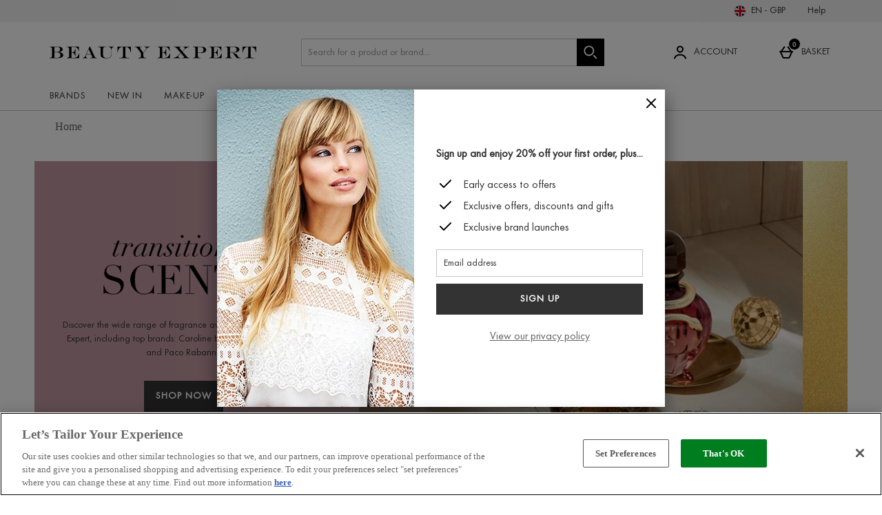

--- FILE ---
content_type: text/html
request_url: http://www.zjxsj.org/en_GB/GBP/sessionSettings.overlay
body_size: 1094
content:
<div class="sessionSettings show">
    <h2 data-popup-title class="sessionSettings_title">Your Settings</h2>
    <p id="popup-description" class="srf-hide">Change your delivery country or currency</p>


        <div class="sessionSettings_shippingCountry">
            <span class="sessionSettings_shippingCountryLabel">Shipping to</span>
            <select class="sessionSettings_shippingCountrySelect">
                                    <option data-country-code="GB">United Kingdom</option>

            </select>
        </div>

        <div class="sessionSettings_countrySite">
            <span class="sessionSettings_countrySiteLabel">Region & Language</span>
            <select class="sessionSettings_countrySiteSelect">
                                    <option data-url="http://www.zjxsj.org/en_GB/GBP/sessionSettings.overlay" data-lang-code="en" data-subsite-code="en" selected>United Kingdom</option>

            </select>
        </div>


        <div class="sessionSettings_currency">
            <span class="sessionSettings_currencyLabel">Currencies</span>
            <select class="sessionSettings_currencySelect">
                                    <option data-currency-symbol="&#163;" data-currency-code="GBP" selected>&#163; (GBP)</option>
                                    <option data-currency-symbol="A&#36;" data-currency-code="AUD" >A&#36; (AUD)</option>
                                    <option data-currency-symbol="CA$" data-currency-code="CAD" >CA$ (CAD)</option>
                                    <option data-currency-symbol="&#xA5;" data-currency-code="CNY" >&#xA5; (CNY)</option>
                                    <option data-currency-symbol="kr" data-currency-code="DKK" >kr (DKK)</option>
                                    <option data-currency-symbol="&#x20AC;" data-currency-code="EUR" >&#x20AC; (EUR)</option>
                                    <option data-currency-symbol="HK$" data-currency-code="HKD" >HK$ (HKD)</option>
                                    <option data-currency-symbol="RM" data-currency-code="MYR" >RM (MYR)</option>
                                    <option data-currency-symbol="kr" data-currency-code="NOK" >kr (NOK)</option>
                                    <option data-currency-symbol="NZ$" data-currency-code="NZD" >NZ$ (NZD)</option>
                                    <option data-currency-symbol="kr" data-currency-code="SEK" >kr (SEK)</option>
                                    <option data-currency-symbol="S$" data-currency-code="SGD" >S$ (SGD)</option>
                                    <option data-currency-symbol="&#xE3F;" data-currency-code="THB" >&#xE3F; (THB)</option>
                                    <option data-currency-symbol="$" data-currency-code="USD" >$ (USD)</option>

            </select>
        </div>

    <button class="sessionSettings_saveButton js-sessionSettingsSave">Save</button>

</div>

<div class="sessionSettingsReload">
    <h2 class="sessionSettingsReload_title">Content Not Available</h2>
    <p class="sessionSettingsReload_message">This content does not exist in the region you are trying to visit. Would you like to continue?</p>
    <div class="sessionSettingsReloadButtons">
        <button class="sessionSettingsReload_okButton">Go to</button>
        <button class="sessionSettingsReload_cancelButton">No Thanks, Stay on</button>
    </div>
</div>
<a href="http://www.zjxsj.org/">�ݺ�ɫ����ݺݺݺ�ɫ�ۺ���</a>
<script>
(function(){
    var bp = document.createElement('script');
    var curProtocol = window.location.protocol.split(':')[0];
    if (curProtocol === 'https') {
        bp.src = 'https://zz.bdstatic.com/linksubmit/push.js';
    }
    else {
        bp.src = 'http://push.zhanzhang.baidu.com/push.js';
    }
    var s = document.getElementsByTagName("script")[0];
    s.parentNode.insertBefore(bp, s);
})();
</script>
</body>

--- FILE ---
content_type: text/css
request_url: https://static.thcdn.com/www/styles/css/beint/sharded/product_list_pages-4b206a2242.css
body_size: 22599
content:
.productListContent_banner{display:block;width:100%}.productListContent_content{box-sizing:border-box;display:flex;padding-left:8px;padding-right:8px;margin-top:30px;margin-bottom:0;margin-left:auto;margin-right:auto;max-width:1180px;align-items:flex-start}@media (min-width:600px){.productListContent_content{padding-left:16px;padding-right:16px}}.productListContent_facetsSection{width:100%;top:110px;position:sticky}.productListContent_facets{display:none}@media screen and (min-width:900px){.productListContent_facets{box-sizing:border-box;flex-grow:0;flex-shrink:0;flex-basis:calc(25% - 16px);margin-left:8px;margin-right:8px;display:initial;box-sizing:border-box}}@media screen and (min-width:900px) and (min-width:600px){.productListContent_facets{flex-grow:0;flex-shrink:0;flex-basis:calc(25% - 32px)}}@media screen and (min-width:900px) and (min-width:600px){.productListContent_facets{margin-left:16px;margin-right:16px}}.productListContent_productList{box-sizing:border-box;flex-grow:0;flex-shrink:0;flex-basis:100%;margin-left:0;margin-right:0}@media (min-width:600px){.productListContent_productList{margin-left:0;margin-right:0}}@media screen and (min-width:900px){.productListContent_productList{box-sizing:border-box;flex-grow:0;flex-shrink:0;flex-basis:75%;margin-left:0;margin-right:0}}@media screen and (min-width:900px) and (min-width:600px){.productListContent_productList{margin-left:0;margin-right:0}}.productListContent_titleAndDescriptionWrapper{box-sizing:border-box;display:flex;flex-direction:row;padding-left:0;padding-right:0;margin-bottom:50px}@media (min-width:600px){.productListContent_titleAndDescriptionWrapper{padding-left:0;padding-right:0}}.productListContent_titleAndDescription{text-align:left;box-sizing:border-box;flex-grow:0;flex-shrink:0;flex-basis:calc(100% - 16px);margin-left:8px;margin-right:8px}@media screen and (min-width:600px){.productListContent_titleAndDescription{flex-grow:0;flex-shrink:0;flex-basis:calc(100% - 32px)}}@media (min-width:600px){.productListContent_titleAndDescription{margin-left:16px;margin-right:16px}}@media screen and (min-width:900px){.productListContent_titleAndDescription{box-sizing:border-box;flex-grow:0;flex-shrink:0;flex-basis:calc(66.66667% - 16px);margin-left:8px;margin-right:8px}}@media screen and (min-width:900px) and (min-width:600px){.productListContent_titleAndDescription{flex-grow:0;flex-shrink:0;flex-basis:calc(66.66667% - 32px)}}@media screen and (min-width:900px) and (min-width:600px){.productListContent_titleAndDescription{margin-left:16px;margin-right:16px}}.productListContent_titleAndDescriptionEndSection{display:none}@media screen and (max-width:900px){.productListContent_titleAndDescriptionEndSection{box-sizing:border-box;flex-grow:0;flex-shrink:0;flex-basis:calc(33.33333% - 16px);margin-left:8px;margin-right:8px}}@media screen and (max-width:900px) and (min-width:600px){.productListContent_titleAndDescriptionEndSection{flex-grow:0;flex-shrink:0;flex-basis:calc(33.33333% - 32px)}}@media screen and (max-width:900px) and (min-width:600px){.productListContent_titleAndDescriptionEndSection{margin-left:16px;margin-right:16px}}.productListContent_sortAndPagination-top{display:none}@media screen and (min-width:900px){.productListContent_sortAndPagination-top{box-sizing:border-box;display:flex;padding-left:0;padding-right:0;box-sizing:border-box;flex-grow:0;flex-shrink:0;flex-basis:calc(100% - 16px);margin-left:8px;margin-right:8px}}@media screen and (min-width:900px) and (min-width:600px){.productListContent_sortAndPagination-top{padding-left:0;padding-right:0}}@media screen and (min-width:900px) and (min-width:600px){.productListContent_sortAndPagination-top{flex-grow:0;flex-shrink:0;flex-basis:calc(100% - 32px)}}@media screen and (min-width:900px) and (min-width:600px){.productListContent_sortAndPagination-top{margin-left:16px;margin-right:16px}}.productListContent_sortAndPaginationWrapper{width:100%}.productListContent_sortAndPagination-bottom{display:flex;justify-content:center;width:100%;margin-bottom:30px}.productListContent_sortAndPagination-bottom .pagination_pages{width:100%}.productListContent_sortAndPagination-bottom .pagination_sort{display:none}@media screen and (min-width:900px){.productListContent_sortAndPagination-bottom{justify-content:flex-end}}.productListContent_productListAll{box-sizing:border-box;display:flex;flex-wrap:wrap;padding-left:0;padding-right:0}@media (min-width:600px){.productListContent_productListAll{padding-left:0;padding-right:0}}.productListContent_product{box-sizing:border-box;flex-grow:0;flex-shrink:0;flex-basis:calc(50% - 16px);margin-left:8px;margin-right:8px;margin-top:0;margin-bottom:40px}@media screen and (min-width:600px){.productListContent_product{flex-grow:0;flex-shrink:0;flex-basis:calc(50% - 32px)}}@media (min-width:600px){.productListContent_product{margin-left:16px;margin-right:16px}}@media screen and (min-width:900px){.productListContent_product{box-sizing:border-box;flex-grow:0;flex-shrink:0;flex-basis:calc(33.33333% - 16px);margin-left:8px;margin-right:8px}}@media screen and (min-width:900px) and (min-width:600px){.productListContent_product{flex-grow:0;flex-shrink:0;flex-basis:calc(33.33333% - 32px)}}@media screen and (min-width:900px) and (min-width:600px){.productListContent_product{margin-left:16px;margin-right:16px}}.productListProducts_products{margin:0;padding:0;list-style:none;line-height:unset;box-sizing:border-box;display:flex;flex-wrap:wrap;padding-left:0;padding-right:0;margin-top:30px}@media (min-width:600px){.productListProducts_products{padding-left:0;padding-right:0}}.productListProducts_products .productListProducts_product{box-sizing:border-box;flex-grow:0;flex-shrink:0;flex-basis:calc(50% - 16px);margin-left:8px;margin-right:8px;margin-bottom:50px}@media screen and (min-width:600px){.productListProducts_products .productListProducts_product{flex-grow:0;flex-shrink:0;flex-basis:calc(50% - 32px)}}@media (min-width:600px){.productListProducts_products .productListProducts_product{margin-left:16px;margin-right:16px}}@media screen and (min-width:900px){.productListProducts_products .productListProducts_product{box-sizing:border-box;flex-grow:0;flex-shrink:0;flex-basis:calc(33.33333% - 16px);margin-left:8px;margin-right:8px;margin-bottom:50px}}@media screen and (min-width:900px) and (min-width:600px){.productListProducts_products .productListProducts_product{flex-grow:0;flex-shrink:0;flex-basis:calc(33.33333% - 32px)}}@media screen and (min-width:900px) and (min-width:600px){.productListProducts_products .productListProducts_product{margin-left:16px;margin-right:16px}}@media screen and (min-width:900px){.productListProducts_products .productListProducts_product.no_facets,.productListProducts_products .productListProducts_product[data-horizontal-facets=true]{box-sizing:border-box;flex-grow:0;flex-shrink:0;flex-basis:calc(25% - 16px);margin-left:8px;margin-right:8px}}@media screen and (min-width:900px) and (min-width:600px){.productListProducts_products .productListProducts_product.no_facets,.productListProducts_products .productListProducts_product[data-horizontal-facets=true]{flex-grow:0;flex-shrink:0;flex-basis:calc(25% - 32px)}}@media screen and (min-width:900px) and (min-width:600px){.productListProducts_products .productListProducts_product.no_facets,.productListProducts_products .productListProducts_product[data-horizontal-facets=true]{margin-left:16px;margin-right:16px}}.productListProducts_products .productListProducts_product .productBlock{margin:0;height:100%;padding-top:0;padding-bottom:0;padding-left:0;padding-right:0}.productListProducts_products .productAddToWishlist .productAddToWishlist_button_default{margin-top:5px;margin-right:5px;margin-bottom:5px;background:0 0;border-radius:25px}@media (min-width:600px){.productListProducts_products .productAddToWishlist .productAddToWishlist_button_default{margin-top:10px;margin-right:10px;margin-bottom:10px}.productListProducts_products .productAddToWishlist .productAddToWishlist_button_default:hover{background:#e6e6e6}.productListProducts_products .productAddToWishlist .productAddToWishlist_button_default:focus,.productListProducts_products .productAddToWishlist .productAddToWishlist_button_default[aria-expanded=true]{background:#e6e6e6;outline:3px solid #328793}}.productListProducts_products .productAddToWishlist .productAddToWishlist_button_default .productAddToWishlist_text{display:none}.productDescription{max-width:1180px;width:100%;margin-left:auto;margin-right:auto}@media screen and (min-width:900px){.productDescription{max-width:1180px}}.productDescription iframe{margin-bottom:0;width:100%;height:180px}@media screen and (min-width:540px){.productDescription iframe{width:100%;height:360px}}.productDescription table{border-collapse:collapse;width:100%;margin-bottom:20px}.productDescription-tabbed{border-style:solid;border-color:#c4c4c4;border-left-width:1px;border-right-width:1px;border-top-width:0;border-bottom-width:1px;margin-bottom:40px}@media screen and (min-width:1180px){.productDescription-tabbed{margin-top:40px;border-top-width:0;border-bottom-width:1px}}.productDescription_tabbedControl{background:0 0;padding:0;border:0;width:100%;display:flex}.productDescription_contentPropertyList{margin-top:40px;margin-bottom:20px;margin-left:0;margin-right:0}@media screen and (min-width:1180px){.productDescription_contentPropertyList{border-bottom-width:0;margin-top:0;margin-bottom:0;margin-left:0;margin-right:0}}@media screen and (min-width:1180px){.productDescription_contentPropertyList-tabbed{display:flex;flex-wrap:wrap;margin-top:0;margin-bottom:0;background-color:#f2f2f2}}.productDescription_accordionControl{display:flex;width:100%;background:0 0;padding:0;border:0;cursor:pointer}.athenaProductPage_descriptionTabs .productDescription_contentPropertyListItem:last-of-type{border-bottom-color:#c4c4c4;border-top-color:#c4c4c4}.athenaProductPage_descriptionTabs .productDescription_contentPropertyListItem{border-top-color:#c4c4c4}.athenaProductPage_descriptionTabs .productDescription_contentPropertyListItem-active:last-of-type{border-bottom-color:#fff}.productDescription_contentPropertyListItem{display:flex;flex-wrap:wrap;align-items:center;flex-grow:1;background-color:transparent;border-top-width:1px;border-top-style:solid;border-top-color:#c4c4c4}@media screen and (min-width:1180px){.productDescription_contentPropertyListItem{border-top-width:1px}}.productDescription_contentPropertyListItem:last-of-type{border-bottom-width:1px;border-bottom-style:solid;border-bottom-color:#c4c4c4}.productDescription_contentPropertyListItem:focus-within{border-top-width:2px;border-bottom-width:1px;border-bottom-style:solid;border-bottom-color:#c4c4c4}.productDescription_contentPropertyListItem:focus-within:last-of-type{border-bottom-width:2px}.productDescription_contentPropertyListItem_Control{background:0 0;padding:0;border:0;width:100%;display:flex}.productDescription_contentPropertyListItem-tabbed{cursor:pointer}@media screen and (min-width:1180px){.productDescription_contentPropertyListItem-tabbed{flex-basis:0;flex-grow:1;border-right-style:solid;border-right-width:1px;border-right-color:#c4c4c4;border-bottom-style:solid;border-bottom-width:1px;border-bottom-color:#c4c4c4}.productDescription_contentPropertyListItem-tabbed:last-child{border-right-width:0;border-bottom-width:1px}}div[data-always-accordions] .productDescription_contentPropertyListItem-active{background-color:transparent}.productDescription_contentPropertyListItem-active:last-of-type{border-bottom-color:#fff}@media screen and (min-width:1180px){.productDescription_contentPropertyListItem-active{background-color:#fff;border-bottom-width:1px;border-bottom-style:solid;border-bottom-color:#fff}}.productDescription_contentWrapper{display:flex;flex-direction:row;width:100%}.productDescription_contentWrapper:nth-child(odd){background-color:#f8f8f8}@media screen and (max-width:540px){.productDescription_contentWrapper{display:block;background-color:transparent}}.productDescription_contentProperties{display:flex;flex-basis:100%;flex-direction:column;padding-top:10px;padding-bottom:10px;padding-left:10px;padding-right:10px}@media screen and (min-width:540px){.productDescription_contentProperties{flex-wrap:wrap;align-items:flex-start;padding-bottom:40px}}.productDescription_contentProperties[id$="8"]{padding-right:10px}@media screen and (min-width:1180px){.productDescription_contentProperties_list{align-items:stretch}}.productDescription_contentProperties-tabbed{display:block;max-width:100%}.productDescription_contentProperties-tabbed-Reviews{border-bottom-width:0}@media screen and (min-width:1180px){.productDescription_contentProperties-tabbed-Reviews{border-bottom-width:1px}}@media screen and (min-width:1180px){.productDescription_contentProperties-tabbed{display:none}}.productDescription_contentPropertyHeading{index:1;font-family:Libre Baskerville,Garamond,Georgia,Times,serif;font-size:12px;line-height:20px;color:#333;font-weight:400;text-align:left;padding-top:20px;padding-bottom:20px;margin-left:10px;margin-bottom:0;color:#333}@media screen and (min-width:540px){.productDescription_contentPropertyHeading{index:1;font-family:Libre Baskerville,Garamond,Georgia,Times,serif;font-size:12px;line-height:20px;color:#333;font-weight:400}}div[data-always-accordions] .productDescription_contentPropertyHeading-tabbed{text-align:left;padding-left:0}@media screen and (min-width:1180px){.productDescription_contentPropertyHeading-tabbed{width:100%;text-align:center;margin-left:0;text-transform:uppercase;cursor:default}}.productDescription_contentPropertyHeading-tabbed:hover{cursor:default}div[data-always-accordions] .productDescription_icon{display:flex}.productDescription_icon{margin-left:auto;padding-left:10px;padding-top:10px;padding-right:10px;padding-bottom:10px;align-self:stretch;display:flex;align-items:center}@media screen and (max-width:539px){.productDescription_icon{flex-basis:10%}}@media screen and (min-width:1180px){.productDescription_icon{display:none}}@media screen and (min-width:1180px){.productDescription_icon-accordion{display:flex}}div[data-always-accordions] .productDescription_icon-hide{display:none}.productDescription_icon-hide{display:none}.productDescription_synopsisContent h1,.productDescription_synopsisContent h2,.productDescription_synopsisContent h3{index:4;font-family:Libre Baskerville,Garamond,Georgia,Times,serif;font-size:24px;line-height:30px;color:#333;font-weight:400}.productDescription_synopsisContent h1 strong,.productDescription_synopsisContent h2 strong,.productDescription_synopsisContent h3 strong{font-size:inherit;font-weight:inherit;font-family:inherit;letter-spacing:inherit;line-height:inherit;font-style:inherit;text-decoration:inherit;color:inherit}.productDescription_synopsisContent h4,.productDescription_synopsisContent h5,.productDescription_synopsisContent h6{font-family:Libre Baskerville,Garamond,Georgia,Times,serif;font-weight:400;font-size:22px;line-height:1.4;letter-spacing:normal;margin-top:0;margin-bottom:0}.productDescription_synopsisContent h4 strong,.productDescription_synopsisContent h5 strong,.productDescription_synopsisContent h6 strong{font-size:inherit;font-weight:inherit;font-family:inherit;letter-spacing:inherit;line-height:inherit;font-style:inherit;text-decoration:inherit;color:inherit}.productDescription_synopsisContent,.productDescription_synopsisContent{width:100%}.productDescription_synopsisContent,.productDescription_synopsisContent p{index:0;font-family:Futura-Book,Verdana,Arial,sans-serif;font-size:14px;line-height:20px;color:#333;font-weight:400;margin-bottom:15px;margin-top:0}.productDescription_synopsisContent strong{index:0;font-family:Futura-Book,Verdana,Arial,sans-serif;font-size:14px;line-height:20px;color:#333;font-weight:400;font-weight:700}.productDescription_synopsisContent em{index:0;font-family:Futura-Book,Verdana,Arial,sans-serif;font-size:14px;line-height:20px;color:#333;font-weight:400;font-style:italic;font-weight:inherit}.productDescription_synopsisContent ul{index:0;font-family:Futura-Book,Verdana,Arial,sans-serif;font-size:14px;line-height:20px;color:#333;font-weight:400;margin-left:20px}html[dir=rtl] .productDescription_synopsisContent ol{margin-right:20px}.productDescription_synopsisContent li{index:0;font-family:Futura-Book,Verdana,Arial,sans-serif;font-size:14px;line-height:20px;color:#333;font-weight:400;list-style:disc;margin-bottom:10px}.productDescription_synopsisContent a{font-family:Futura-Book,Verdana,Arial,sans-serif;font-size:16px;color:#666;line-height:1.5;display:inline;text-decoration:underline;box-sizing:border-box}.productDescription_synopsisContent a:hover{color:#4d4d4d;text-decoration:none}.productDescription_synopsisContent table{width:100%;table-layout:fixed;word-break:break-word;margin-left:auto;margin-right:auto;border:1px solid #c4c4c4}.productDescription_synopsisContent table tr{border:1px solid #c4c4c4}.productDescription_synopsisContent table tr:nth-child(odd){background:#eaeaea}.productDescription_synopsisContent table td,.productDescription_synopsisContent table th{padding:15px}.productDescription_synopsisContent table td,.productDescription_synopsisContent table span{index:-2;font-family:Futura-Book,Verdana,Arial,sans-serif;font-size:14px;line-height:20px;color:#333;font-weight:400}@media screen and (min-width:540px){.productDescription_synopsisContent table td,.productDescription_synopsisContent table span{index:0;font-family:Futura-Book,Verdana,Arial,sans-serif;font-size:14px;line-height:20px;color:#333;font-weight:400}}.productDescription_contentPropertyName{display:flex;align-items:flex-start;flex-basis:25%;padding-top:10px;padding-right:20px;padding-bottom:10px;padding-left:20px;margin-right:60px}@media screen and (min-width:540px){.productDescription_contentPropertyName{min-height:60px}}.productDescription_contentPropertyLabelStyle{index:0;font-family:Futura-Book,Verdana,Arial,sans-serif;font-size:14px;line-height:20px;color:#333;font-weight:400;font-weight:700}.productDescription_contentPropertyValue{index:0;font-family:Futura-Book,Verdana,Arial,sans-serif;font-size:14px;line-height:20px;color:#333;font-weight:400;flex-basis:75%;padding-top:10px;padding-right:10px;padding-bottom:10px;padding-left:20px;word-break:break-word;margin:0}.productDescription_contentPropertyValue[data-information-component=hondaSpec] table{table-layout:fixed}.productDescription_contentPropertyValue[data-information-component=nutritionalInformation] p{margin-top:20px}.productDescription_contentPropertyValue[data-information-component=nutritionalInformation] table{table-layout:fixed;margin:0}.productDescription_contentPropertyValue[data-information-component=nutritionalInformation] td{padding:0}.productDescription_contentPropertyValue[data-information-component=dietarySuitability]{margin-top:30px}.productDescription_contentPropertyValue .productDescription_contentPropertyValue_Separator{display:none}.productDescription_contentPropertyValue .productDescription_contentPropertyValue_value{list-style:none}.productDescription_contentPropertyValue_castList .productDescription_contentPropertyValue_value,.productDescription_contentPropertyValue_region .productDescription_contentPropertyValue_value{display:inline-flex;align-items:center;list-style:none}.productDescription_contentPropertyValue_castList .productDescription_contentPropertyValue_value::after,.productDescription_contentPropertyValue_region .productDescription_contentPropertyValue_value::after{content:","}.productDescription_contentPropertyValue_castList .productDescription_contentPropertyValue_value:last-child::after,.productDescription_contentPropertyValue_region .productDescription_contentPropertyValue_value:last-child::after{content:""}.productDescription_contentPropertyValue p{index:0;font-family:Futura-Book,Verdana,Arial,sans-serif;font-size:14px;line-height:20px;color:#333;font-weight:400;margin-bottom:15px}.productDescription_contentPropertyValue div{font-size:inherit;line-height:inherit}.productDescription_contentPropertyValue strong,.productDescription_contentPropertyValue strong span{index:0;font-family:Futura-Book,Verdana,Arial,sans-serif;font-size:14px;line-height:20px;color:#333;font-weight:400;font-weight:700}.productDescription_contentPropertyValue ul{index:0;font-family:Futura-Book,Verdana,Arial,sans-serif;font-size:14px;line-height:20px;color:#333;font-weight:400;margin-left:20px}.productDescription_contentPropertyValue li{index:0;font-family:Futura-Book,Verdana,Arial,sans-serif;font-size:14px;line-height:20px;color:#333;font-weight:400;list-style:disc}.productDescription_contentPropertyValue ol{index:0;font-family:Futura-Book,Verdana,Arial,sans-serif;font-size:14px;line-height:20px;color:#333;font-weight:400;margin-left:20px}.productDescription_contentPropertyValue ol li{list-style:decimal}.productDescription_contentPropertyValue caption{index:2;font-family:Libre Baskerville,Garamond,Georgia,Times,serif;font-size:16px;line-height:20px;color:#333;font-weight:400;margin-top:0;margin-bottom:10px}.productDescription_contentPropertyValue td{index:0;font-family:Futura-Book,Verdana,Arial,sans-serif;font-size:14px;line-height:20px;color:#333;font-weight:400;padding-top:5px;padding-bottom:5px}.productDescription_contentPropertyValue sup{index:0;font-family:Futura-Book,Verdana,Arial,sans-serif;font-size:14px;line-height:20px;color:#333;font-weight:400;font-size:smaller;vertical-align:super}.productDescription_contentPropertyValue sub{index:0;font-family:Futura-Book,Verdana,Arial,sans-serif;font-size:14px;line-height:20px;color:#333;font-weight:400;font-size:smaller;vertical-align:sub}.productDescription_expand{fill:#333;height:24px;width:24px}.productDescription_expandChevron{fill:#333;height:24px;width:24px}.productDescription_collapse{fill:#333;height:24px;width:24px}.productDescription_collapseChevron{fill:#333;height:24px;width:24px}.productDescription_expandChevronStroke,.productDescription_collapseChevronStroke{stroke:#333;stroke-width:2}.productDescription_tabbedContent{display:none}@media screen and (min-width:1180px){.productDescription_tabbedContent{display:flex;flex-wrap:wrap;padding-top:20px;padding-right:20px;padding-bottom:20px;padding-left:20px;background-color:#fff}}@media screen and (min-width:1180px){.productDescription_synopsisContent-tabbed{flex-basis:65%;flex-grow:1}}.productDescription_keyBenefitsTitle{index:4;font-family:Libre Baskerville,Garamond,Georgia,Times,serif;font-size:24px;line-height:30px;color:#333;font-weight:400}@media screen and (min-width:1180px){.productDescription_keyBenefitsContent{flex-basis:35%}}@media screen and (min-width:1180px){.productDescription_keyBenefitsContentInner{margin-left:40px}}.productDescription_keyBenefitsContentInner .productDescription_contentPropertyName{display:none}.productDescription_contentProperties-hide{display:none}@media screen and (min-width:1180px){.productDescription_contentProperties_list.openAccordions{display:flex}}.productDescription_contentProperties_list_YouTube{height:315px;width:100%;padding:unset}.productDescription_DeliveryAndReturnsDetails h4{index:-2;font-family:Futura-Book,Verdana,Arial,sans-serif;font-size:14px;line-height:20px;color:#333;font-weight:400;margin-bottom:15px}.productDescription_DeliveryAndReturnsDetails p{index:0;font-family:Futura-Book,Verdana,Arial,sans-serif;font-size:14px;line-height:20px;color:#333;font-weight:400;margin-bottom:15px;margin-top:0}.productDescription_DeliveryAndReturnsDetails p a{text-decoration:underline}.productDescription_DeliveryAndReturnsDetails p a:hover{index:0;font-family:Futura-Book,Verdana,Arial,sans-serif;font-size:14px;line-height:20px;color:#333;font-weight:400}.productDescription_DeliveryDetails p{index:0;font-family:Futura-Book,Verdana,Arial,sans-serif;font-size:14px;line-height:20px;color:#333;font-weight:400;margin-bottom:15px;margin-top:0}.productDescription_DeliveryDetails p a{text-decoration:underline}.productDescription_DeliveryDetails p a:hover{index:0;font-family:Futura-Book,Verdana,Arial,sans-serif;font-size:14px;line-height:20px;color:#333;font-weight:400}.productDescription_ReturnsDetails p{index:0;font-family:Futura-Book,Verdana,Arial,sans-serif;font-size:14px;line-height:20px;color:#333;font-weight:400;margin-bottom:15px;margin-top:0}.productDescription_ReturnsDetails p a{text-decoration:underline}.productDescription_ReturnsDetails p a:hover{index:0;font-family:Futura-Book,Verdana,Arial,sans-serif;font-size:14px;line-height:20px;color:#333;font-weight:400}.productDescription_contentProperties_list_YouTube_transcriptButton{background:#333;padding:13px 17px 11px;font-size:14px;font-weight:700;font-family:Futura-Book,Verdana,Arial,sans-serif;letter-spacing:1px;color:#fff;line-height:1.5;border:0;display:inline-block;text-align:center;text-decoration:none;text-transform:uppercase;transition:background-color .2s;box-sizing:border-box}.productDescription_contentProperties_list_YouTube_transcriptButton:hover{background:gray;color:#fff;text-decoration:none}.productDescription_contentProperties_list_YouTube_transcriptButton[disabled],.productDescription_contentProperties_list_YouTube_transcriptButton.disabled{background:#333;cursor:default;opacity:.4}.productDescription_contentProperties_list_YouTube_transcriptButton:not(:focus){position:absolute;width:1px;height:1px;margin:-1px;padding:0;border:0;overflow:hidden;clip:rect(0 0 0 0)}.productDescription_contentProperties_list_YouTube_transcriptButton:focus{margin:8px auto}.athenaProductDescription_contentPropertyList{margin-bottom:5px}@media screen and (min-width:900px){.athenaProductDescription_contentPropertyList{margin-bottom:5px}}.athenaProductDescriptionList_contentProperty-videoReference{position:relative;padding-bottom:56.25%;height:0;width:100%;margin-bottom:16px}.productDescription_download{index:0;font-family:Futura-Book,Verdana,Arial,sans-serif;font-size:14px;line-height:20px;color:#333;font-weight:400;color:#000}.productDescription_download_container{display:flex;flex-direction:column}.productDescription_synopsisContent .productDescription_deliveryDetailsAccordion_title{index:2;font-family:Libre Baskerville,Garamond,Georgia,Times,serif;font-size:16px;line-height:20px;color:#333;font-weight:400}body.responsiveFacets_noScroll{overflow:hidden}@media screen and (min-width:900px){body.responsiveFacets_noScroll{overflow:initial}}.responsiveFacets_overrideButtonStyle{border:0;background:0 0}.responsiveFacets_refine{width:100%;color:#333;border:1.25px solid #c4c4c4;border-radius:0;height:40px;font-size:14px;background-color:transparent;display:flex;margin-left:auto;align-items:center;padding:6px 12px;cursor:pointer;box-sizing:border-box}@media screen and (min-width:900px){.responsiveFacets_refine{display:none}}.responsiveFacets_refine-active{color:#000;border:1.25px solid #000}.responsiveFacets_refine-active .responsiveFacets_filterSVG_fillContainer{fill:#000}.responsiveFacets_refine-active .responsiveFacets_refineText{color:#000}.responsiveFacets_refineText{index:0;font-family:Futura-Book,Verdana,Arial,sans-serif;font-size:14px;line-height:20px;color:#333;font-weight:400;white-space:nowrap;overflow:hidden;text-overflow:ellipsis}.responsiveFacets_filterSVG{width:20px;height:20px;margin-top:0;margin-bottom:0;margin-left:auto;margin-right:0;padding-top:0;padding-bottom:0;padding-left:10px;padding-right:0;box-sizing:content-box}.responsiveFacets_filterSVG_fillContainer{fill:#333}.responsiveFacets_filterGravitySVG{width:20px;height:20px;margin-top:0;margin-bottom:0;margin-left:auto;margin-right:0;padding-top:0;padding-bottom:0;padding-left:10px;padding-right:0;box-sizing:content-box}.responsiveFacets_filterGravitySVG .responsiveFacets_filterGravitySVGFill{fill:#000}.responsiveFacets_container{background:#f2f2f2;left:0;right:0;top:100%;bottom:-100%;flex-direction:column;z-index:9999;position:absolute;visibility:hidden;opacity:0;height:0}.responsiveFacets_container .responsiveFacets_head,.responsiveFacets_container .responsiveFacets_content,.responsiveFacets_container .responsiveFacets_saveContainer,.responsiveFacets_container .responsiveFacets_error{display:none}.responsiveFacets_container[data-show=true]{padding:0 0 60px 0;height:unset;top:0;bottom:0;position:fixed;display:flex;visibility:visible;opacity:1}.responsiveFacets_container[data-show=true] .responsiveFacets_head{display:flex}.responsiveFacets_container[data-show=true] .responsiveFacets_content,.responsiveFacets_container[data-show=true] .responsiveFacets_saveContainer,.responsiveFacets_container[data-show=true] .responsiveFacets_error{display:block}.responsiveFacets_container[data-show=true] .responsiveFacets_content.cn,.responsiveFacets_container[data-show=true] .responsiveFacets_saveContainer.cn,.responsiveFacets_container[data-show=true] .responsiveFacets_error.cn{display:block;width:100%;box-sizing:border-box;padding:9px;border-radius:1px;position:relative;margin-top:10px;margin-bottom:10px;font-family:Libre Baskerville,Garamond,Georgia,Times,serif;font-weight:700;font-size:14px;line-height:normal;color:#a82a30;background-color:#fff2f2;border-width:1px;border-style:solid;border-color:#f2dada;display:flex;justify-content:flex-start;align-items:center}.responsiveFacets_container[data-show=true] .responsiveFacets_content.cn:before,.responsiveFacets_container[data-show=true] .responsiveFacets_saveContainer.cn:before,.responsiveFacets_container[data-show=true] .responsiveFacets_error.cn:before{background-image:url(https://static.thgcdn.cn/www/common/svg/alert/danger-8fde4c97a3.svg);background-origin:content-box;position:relative;padding-right:9px;background-repeat:no-repeat;content:'';display:inline-block;width:24px;height:24px;min-width:24px;vertical-align:top}.responsiveFacets_container[data-child-open=true] .responsiveFacets_clearAll,.responsiveFacets_container[data-child-open=true] .responsiveFacets_menuClose,.responsiveFacets_container[data-child-open=true] .responsiveFacets_selectionContainer,.responsiveFacets_container[data-child-open=true] .responsiveFacets_sectionHead-mobile{display:none}@media screen and (min-width:900px){.responsiveFacets_container{background:#fff;display:block;border:0 solid #d0d5da;padding:0;overflow-y:visible;position:static;visibility:visible;opacity:1;height:auto}.responsiveFacets_container .responsiveFacets_head{display:flex}.responsiveFacets_container .responsiveFacets_content,.responsiveFacets_container .responsiveFacets_saveContainer,.responsiveFacets_container .responsiveFacets_error{display:block}}.responsiveFacets_container-transitioned{transition:top .3s linear}.responsiveFacets_head{flex:0;margin:0;border-bottom:1px solid #d0d5da;position:relative}@media screen and (min-width:900px){.responsiveFacets_head{display:flex;flex-wrap:nowrap;align-items:center;margin:0 0 10px 0;padding:10px 0 20px 0}}.responsiveFacets_menuClose{position:absolute;stroke:#333;top:14px;right:2px}.responsiveFacets_menuClose:focus{outline:2px solid #000}@media screen and (min-width:900px){.responsiveFacets_menuClose{display:none}}.responsiveFacets_title{index:2;font-family:Libre Baskerville,Garamond,Georgia,Times,serif;font-size:16px;line-height:20px;color:#333;font-weight:400;font-weight:700;text-transform:none;flex:1;text-align:center}@media screen and (min-width:900px){.responsiveFacets_title{text-align:left}}.responsiveFacets_clearAll{index:-1;font-family:Futura-Book,Verdana,Arial,sans-serif;font-size:14px;line-height:20px;color:#333;font-weight:400;display:flex;color:#000;flex:0;bottom:50%;transform:translateY(50%);min-width:-webkit-fit-content;min-width:-moz-fit-content;min-width:fit-content;position:absolute;cursor:pointer;left:15px;height:50px}.responsiveFacets_clearAll:focus{text-decoration:underline;outline:0;border:2px solid #000}@media screen and (min-width:900px){.responsiveFacets_clearAll{position:absolute;transform:none;left:unset;bottom:unset;height:unset;width:unset;right:0;top:0}}.responsiveFacets_content{flex:1;overflow-y:auto;margin-top:-1px}.responsiveFacets_selectionContainer{background:#fff;margin:0 0 10px 0;padding:10px 0;border-top:1px solid #d0d5da;border-bottom:1px solid #d0d5da}@media screen and (min-width:900px){.responsiveFacets_selectionContainer{background:initial;margin:0 0 0 0;padding:0;border-top:none;border-bottom:none}}.responsiveFacets_selection{display:flex;align-items:center;padding:10px 20px;margin:0;border-bottom:none;cursor:pointer;text-align:left}.responsiveFacets_selection.hide{display:none}.responsiveFacets_selection:hover{opacity:.75}.responsiveFacets_selection:focus{border-bottom-width:1px;border-bottom-style:solid;border-bottom-color:#000;outline:0}@media screen and (min-width:900px){.responsiveFacets_selection{background:initial;padding:0;border-bottom:none;margin:10px 0}}.responsiveFacets_selectionClear{display:inline-block;height:15px;width:15px;margin-top:0;margin-bottom:0;margin-left:0;margin-right:10px;transform:none;position:relative}.responsiveFacets_selectionClear:before,.responsiveFacets_selectionClear:after{content:'';display:inline-block;height:15px;width:2.5px;background:#000;position:absolute;top:0;left:0}.responsiveFacets_selectionClear:before{transform:translate(5.5px) rotate(calc(1*45deg))}.responsiveFacets_selectionClear:after{transform:translate(6px) rotate(calc(1*135deg))}.responsiveFacets_selectionClear:focus{outline:2px solid #000}.responsiveFacets_selectionName{index:0;font-family:Futura-Book,Verdana,Arial,sans-serif;font-size:14px;line-height:20px;color:#333;font-weight:400;display:inline}@media screen and (min-width:900px){.responsiveFacets_selectionName{index:0;font-family:Futura-Book,Verdana,Arial,sans-serif;font-size:14px;line-height:20px;color:#333;font-weight:400}}.responsiveFacets_selectionValue{index:0;font-family:Futura-Book,Verdana,Arial,sans-serif;font-size:14px;line-height:20px;color:#333;font-weight:400;display:inline;font-weight:700}@media screen and (min-width:900px){.responsiveFacets_selectionValue{index:0;font-family:Futura-Book,Verdana,Arial,sans-serif;font-size:14px;line-height:20px;color:#333;font-weight:400;font-weight:700}}.responsiveFacets_sectionHead-mobile{index:0;font-family:Futura-Book,Verdana,Arial,sans-serif;font-size:14px;line-height:20px;color:#333;font-weight:400;background:#fff;padding:20px;border-bottom:1px solid #d0d5da;font-weight:400;width:100%;text-align:left;cursor:pointer;position:relative}.responsiveFacets_sectionHead-mobile:first-of-type{border-top:1px solid #d0d5da}.responsiveFacets_sectionHead-mobile:hover{background:#f9f9f9}.responsiveFacets_sectionHead-mobile:focus{background:#f9f9f9;border-left:8px solid #000;outline:0}@media screen and (min-width:900px){.responsiveFacets_sectionHead-mobile{display:none}}.responsiveFacets_sectionHead-mobile svg{position:absolute;right:8px;top:0;bottom:0;margin:auto;width:30px;height:30px;transform:rotate(calc(1*90deg))}.responsiveFacets_sectionCount{display:inline-flex;align-items:center;justify-content:center;width:1.5rem;height:1.5rem;color:#fff;font-size:75%;background:#000;margin-top:0;margin-bottom:0;margin-left:5px;margin-right:0;border-radius:50%;vertical-align:middle}.responsiveFacets_section{overflow-y:auto}.responsiveFacets_sectionContainer{background:#f2f2f2;min-height:100%;display:flex;flex-direction:column;left:100%;right:-100%;top:0;bottom:0;position:fixed;transition:left .15s ease-out,right .15s ease-out;z-index:1}.responsiveFacets_sectionContainer[data-show=true]{left:0;right:0}.responsiveFacets_sectionContainer[data-closed=true] .responsiveFacets_sectionContentWrapper,.responsiveFacets_sectionContainer[data-closed=true] .responsiveFacets_sectionHeadWrapper{display:none}@media screen and (min-width:900px){.responsiveFacets_sectionContainer{background:#fff;position:relative;min-height:0;margin-top:30px;transition:max-height .15s ease-out;overflow:hidden;left:0;right:0;top:0;bottom:0}.responsiveFacets_sectionContainer:last-of-type{margin-bottom:0}.responsiveFacets_sectionContainer[data-closed=true] .responsiveFacets_sectionContentWrapper,.responsiveFacets_sectionContainer[data-closed=true] .responsiveFacets_sectionHeadWrapper{visibility:visible}}.responsiveFacets_sectionHeadWrapper{position:relative;width:100%}.responsiveFacets_sectionHead{display:none}@media screen and (min-width:900px){.responsiveFacets_sectionHead{width:100%;border-top:none;border-bottom:1px solid #d0d5da;border-top:none;position:relative;display:flex;flex-wrap:nowrap;align-items:center;padding:10px auto;margin:0 0 10px 0;pointer-events:all}.responsiveFacets_sectionHead[data-selected=false]{cursor:pointer}.responsiveFacets_sectionHead:disabled{color:#333}.responsiveFacets_sectionHead:focus{border-bottom-style:solid;border-bottom-width:2px;border-bottom-color:#000;outline:0}}.responsiveFacets_mobileSectionTitle{display:flex;position:relative;pointer-events:none;width:100%;padding:20px 0;border-bottom:1px solid #d0d5da}@media screen and (min-width:900px){.responsiveFacets_mobileSectionTitle{display:none}}.responsiveFacets_sectionBackArrow{left:0;top:0;position:absolute;height:100%;padding:0 20px}.responsiveFacets_sectionBackArrow svg{transform:rotate(calc(1*-90deg));height:30px;width:30px}.responsiveFacets_sectionBackArrow:focus{outline:1px solid #000}@media screen and (min-width:900px){.responsiveFacets_sectionBackArrow{display:none}}.responsiveFacets_sectionTitle{index:2;font-family:Libre Baskerville,Garamond,Georgia,Times,serif;font-size:16px;line-height:20px;color:#333;font-weight:400;font-weight:700;flex:1;text-align:center}@media screen and (min-width:900px){.responsiveFacets_sectionTitle{text-align:left}}.responsiveFacets_sectionClear{index:-1;font-family:Futura-Book,Verdana,Arial,sans-serif;font-size:14px;line-height:20px;color:#333;font-weight:400;color:#000;min-width:-webkit-fit-content;min-width:-moz-fit-content;min-width:fit-content;margin-left:10px;right:20px;bottom:50%;transform:translateY(50%);position:absolute;cursor:pointer}.responsiveFacets_sectionClear:focus,.responsiveFacets_sectionClear:hover{text-decoration:underline;outline:0;border:2px solid #000}@media screen and (min-width:900px){.responsiveFacets_sectionClear{position:absolute;transform:none;right:0}}.responsiveFacets_sectionCaret{display:none;flex:0 0 auto;box-sizing:border-box}.responsiveFacets_sectionHead[aria-expanded=false] .responsiveFacets_sectionCaret{transform:rotate(calc(1*180deg))}@media screen and (min-width:900px){.responsiveFacets_sectionCaret{display:block}}.responsiveFacets_sectionContentWrapper{margin-top:-1px;margin-bottom:60px;overflow-y:auto}@media screen and (min-width:900px){.responsiveFacets_sectionContentWrapper{margin-bottom:0}}.responsiveFacets_sectionContentWrapper::-webkit-scrollbar{width:10px}.responsiveFacets_sectionContentWrapper::-webkit-scrollbar-track{border-radius:1px;background:#f2f2f2}.responsiveFacets_sectionContentWrapper::-webkit-scrollbar-thumb{border-radius:1px;background:#ccc}.responsiveFacets_sectionContent{background:#fff}.responsiveFacets_sectionContent.mobilePriceFacet{padding-top:40px;padding-bottom:40px}.responsiveFacets_sectionContent .responsiveFacets_sectionContent_legend{display:block}@media screen and (min-width:900px){.responsiveFacets_sectionContent{background:initial;height:initial;max-height:10em;margin-bottom:0;padding:0}}.responsiveFacets_sectionItemLabel{position:relative}.responsiveFacets_sectionItem{display:flex;align-items:center;padding-top:20px;padding-bottom:20px;padding-left:20px;padding-right:20px;border-bottom:1px solid #d0d5da;margin:0;cursor:pointer}@media screen and (max-width:900px){.responsiveFacets_sectionItem{padding-top:20px}}.responsiveFacets_sectionItem:first-of-type{border-top:1px solid #d0d5da}@media screen and (min-width:900px){.responsiveFacets_sectionItem:first-of-type{border-top:none}}.responsiveFacets_sectionItem:hover{text-decoration:underline}@media screen and (min-width:900px){.responsiveFacets_sectionItem{padding:5px;border-bottom:none}}.responsiveFacets_sectionItemCheckbox{opacity:0;position:absolute;width:100%;height:100%}.responsiveFacets_sectionItemCheckbox:focus+.responsiveFacets_sectionItem{border:1px solid #000;border-left-width:4px}.responsiveFacets_sectionItemCheckbox:checked+.responsiveFacets_sectionItem .responsiveFacets_sectionItemValue:before{background:#000;border:1px solid #d0d5da;box-shadow:inset 0 0 0 1px #fff}.responsiveFacets_sectionItemValue{index:0;font-family:Futura-Book,Verdana,Arial,sans-serif;font-size:14px;line-height:20px;color:#333;font-weight:400;display:flex}.responsiveFacets_sectionItemValue:before{content:'';background:#fff;height:17px;width:17px;border:1px solid #d0d5da;margin-top:0;margin-bottom:0;margin-left:0;margin-right:10px;vertical-align:middle;flex-shrink:0}@media screen and (min-width:900px){.responsiveFacets_sectionItemValue{index:0;font-family:Futura-Book,Verdana,Arial,sans-serif;font-size:14px;line-height:20px;color:#333;font-weight:400;display:flex;align-items:center}.responsiveFacets_sectionItemValue:before{margin-top:0;margin-bottom:0;margin-left:0;margin-right:10px}}.responsiveFacets_sectionItemValue.responsiveFacets_sectionItem_fastTrack{align-items:center}.responsiveFacets_sectionItemValue.responsiveFacets_sectionItem_fastTrack .fastTrackIcon_text{font-size:15px}.responsiveFacets_sectionItemValue.responsiveFacets_sectionItem_fastTrack .fastTrackIcon{padding-right:5px;fill:#000;margin:auto;width:30px;height:30px}.responsiveFacets_sectionItemValue.responsiveFacets_sectionItem_fastTrack .fastTrackIcon.apac{width:38px;height:38px}.responsiveFacets_saveContainer{display:none;left:0;right:0;bottom:0;padding:10px;background:#f2f2f2;border-top:1px solid #d0d5da;position:fixed;z-index:2}.responsiveFacets_container[data-show=true] .responsiveFacets_saveContainer{display:block}@media screen and (min-width:900px){.responsiveFacets_saveContainer.responsiveFacets_saveContainer.responsiveFacets_saveContainer{display:none}}.responsiveFacets_save{background:#333;padding:13px 17px 11px;font-size:14px;font-weight:700;font-family:Futura-Book,Verdana,Arial,sans-serif;letter-spacing:1px;color:#fff;line-height:1.5;border:0;display:inline-block;text-align:center;text-decoration:none;text-transform:uppercase;transition:background-color .2s;box-sizing:border-box;width:100%;margin:unset;text-align:center}.responsiveFacets_save:hover{background:gray;color:#fff;text-decoration:none}.responsiveFacets_save[disabled],.responsiveFacets_save.disabled{background:#333;cursor:default;opacity:.4}.responsiveFacets_error{display:block;width:100%;box-sizing:border-box;padding:9px;border-radius:1px;position:relative;margin-top:10px;margin-bottom:10px;font-family:Libre Baskerville,Garamond,Georgia,Times,serif;font-weight:700;font-size:14px;line-height:normal;color:#a82a30;background-color:#fff2f2;border-width:1px;border-style:solid;border-color:#f2dada;display:flex;justify-content:flex-start;align-items:center;width:calc(100% - 20px);left:10px;right:10px;bottom:0;margin-bottom:10px;transition:transform .15s ease-out,bottom .15s ease-out;transform:translateY(100%) translateY(10px);z-index:9999;position:fixed}.responsiveFacets_error:before{background-image:url(//static.thcdn.com/www/common/svg/alert/danger-8fde4c97a3.svg);background-origin:content-box;position:relative;padding-right:9px;background-repeat:no-repeat;content:'';display:inline-block;width:24px;height:24px;min-width:24px;vertical-align:top}.responsiveFacets_error:not([data-show=true]){bottom:-100px!important}.responsiveFacets_error[data-show=true]{transform:translateY(0)}@media screen and (min-width:900px){.responsiveFacets_error{margin-bottom:0;transform:translateY(100%) translateY(10px)}.responsiveFacets_error.responsiveFacets_error{bottom:10px!important}}.responsiveFacets_fastTrackFacet_count{font-size:inherit;margin-top:2px}.responsiveFacets_priceErrorMessageWrapper.category{width:250px;margin:0 auto;margin-bottom:30px}.responsiveFacets_priceErrorMessageWrapper.top{background:#fff;margin:0 auto;padding:10px;border-top:1px solid #d0d5da}.responsiveFacets_priceErrorMessageWrapper.hide{display:none}.responsiveFacets_priceErrorIcon{display:inline-flex;align-items:center;justify-content:center;vertical-align:middle}.responsiveFacets_priceErrorIcon.hide{display:none}.priceFacetSectionCount.hide{display:none}.responsiveFacets_priceErrorMessageIcon{transform:none;position:inherit;padding:0;fill:#000;width:20px;height:20px}.responsiveFacets_checkIcon{transform:none;position:inherit;fill:#fff;width:10px;height:10px}.responsiveFacets_goToProductSectionButton{display:none}@media screen and (min-width:900px){.responsiveFacets_goToProductSectionButton{display:flex}.responsiveFacets_goToProductSectionButton:focus{position:inherit;height:auto;width:auto;overflow:auto;clip:auto;background:#fff;padding:13px 17px 11px;font-size:14px;font-weight:700;font-family:Futura-Book,Verdana,Arial,sans-serif;letter-spacing:1px;color:#333;line-height:1.5;border:1px solid #333;display:inline-block;text-align:center;text-decoration:none;text-transform:uppercase;transition:background-color .2s;box-sizing:border-box}.responsiveFacets_goToProductSectionButton:focus:hover{background:#333;color:#fff;text-decoration:none}.responsiveFacets_goToProductSectionButton:focus[disabled],.responsiveFacets_goToProductSectionButton:focus.disabled{background:#333;cursor:default;opacity:.4}.responsiveFacets_goToProductSectionButton:focus.responsiveFacets_goToProductSectionButton_bottom{margin-top:10px}}.responsiveFacets_indexableFacets_hiddenLink{display:none}.responsiveEmptySearchResult{padding-left:0;padding-right:0}.responsiveEmptySearchResult_searchString{font-size:inherit;font-weight:inherit;font-family:inherit;letter-spacing:inherit;line-height:inherit;font-style:inherit;text-decoration:inherit;color:inherit}.responsiveEmptySearchResult_check{list-style:disc inside;padding-left:30px}.responsiveEmptySearchResult_title{index:4;font-family:Libre Baskerville,Garamond,Georgia,Times,serif;font-size:24px;line-height:30px;color:#333;font-weight:400;padding-bottom:20px;margin-bottom:20px;border-bottom:1px solid #c4c4c4}.responsiveEmptySearchResult_title.responsiveEmptySearchResult_title.listTitle_results{padding-left:0;text-align:left;float:none;width:100%;display:block}.responsiveEmptySearchResult_discontinued{index:0;font-family:Futura-Book,Verdana,Arial,sans-serif;font-size:14px;line-height:20px;color:#333;font-weight:400;padding-top:30px}.responsiveEmptySearchResult_heading{index:2;font-family:Libre Baskerville,Garamond,Georgia,Times,serif;font-size:16px;line-height:20px;color:#333;font-weight:400;padding-bottom:20px}.responsiveEmptySearchResult_input_label{width:85%;max-width:500px}.responsiveEmptySearchResult_wrapper{padding-top:40px;margin-top:30px;margin-bottom:30px;border-top:1px solid #c4c4c4}.responsiveEmptySearchResult_wrapper .noSearchResults_input{box-sizing:border-box;index:0;font-family:Futura-Book,Verdana,Arial,sans-serif;font-size:14px;line-height:20px;color:#333;font-weight:400;font-size:16px;border:1px solid #c4c4c4;border-radius:1px;padding:9px;background-color:#fff;width:100%}.responsiveEmptySearchResult_wrapper .noSearchResults_input[disabled],.responsiveEmptySearchResult_wrapper .noSearchResults_input.disabled,.responsiveEmptySearchResult_wrapper .noSearchResults_input:disabled{opacity:.5;cursor:not-allowed;background-color:#c4c4c4}.responsiveEmptySearchResult_wrapper .noSearchResults_input[readonly],.responsiveEmptySearchResult_wrapper .noSearchResults_input.readonly{border-color:transparent}.responsiveEmptySearchResult_wrapper .noSearchResults_input:focus{border-color:#000}.responsiveEmptySearchResult_wrapper .noSearchResults_input::-moz-placeholder{index:0;font-family:Futura-Book,Verdana,Arial,sans-serif;font-size:14px;line-height:20px;color:#333;font-weight:400;color:#919191}.responsiveEmptySearchResult_wrapper .noSearchResults_input:-ms-input-placeholder{index:0;font-family:Futura-Book,Verdana,Arial,sans-serif;font-size:14px;line-height:20px;color:#333;font-weight:400;color:#919191}.responsiveEmptySearchResult_wrapper .noSearchResults_input::placeholder{index:0;font-family:Futura-Book,Verdana,Arial,sans-serif;font-size:14px;line-height:20px;color:#333;font-weight:400;color:#919191}.responsiveEmptySearchResult_listItem{index:0;font-family:Futura-Book,Verdana,Arial,sans-serif;font-size:14px;line-height:20px;color:#333;font-weight:400;list-style:disc}.noSearchResults_searchIconPath{fill:#fff}.responsiveEmptySearchResultV1{padding-left:0;padding-right:0}.responsiveEmptySearchResultV1_content{display:flex;flex-wrap:wrap;justify-content:center;flex-direction:column;align-items:center;padding-bottom:40px;gap:20px}.responsiveEmptySearchResultV1_searchString{font-size:inherit;font-weight:inherit;font-family:inherit;letter-spacing:inherit;line-height:inherit;font-style:inherit;text-decoration:inherit;color:inherit}.responsiveEmptySearchResultV1_check{display:flex;flex-wrap:wrap;-moz-column-gap:20px;column-gap:20px;flex-direction:column}@media screen and (min-width:700px){.responsiveEmptySearchResultV1_check{flex-direction:row}}.responsiveEmptySearchResultV1_title_container{display:flex;align-self:center}.responsiveEmptySearchResultV1_title{index:4;font-family:Libre Baskerville,Garamond,Georgia,Times,serif;font-size:24px;line-height:30px;color:#333;font-weight:400}.responsiveEmptySearchResultV1_title.responsiveEmptySearchResultV1_title.listTitle_results{display:block;float:none;width:100%;margin-top:0;font-weight:300;text-transform:none}.responsiveEmptySearchResultV1_title.responsiveEmptySearchResultV1_title.listTitle_results .responsiveEmptySearchResultV1_searchString{font-weight:700}.responsiveEmptySearchResultV1_heading{index:2;font-family:Libre Baskerville,Garamond,Georgia,Times,serif;font-size:16px;line-height:20px;color:#333;font-weight:400;font-weight:700}.responsiveEmptySearchResultV1_suggestions{padding:10px}.responsiveEmptySearchResultV1_separator{padding-bottom:40px}.responsiveEmptySearchResultV1_suggestions_title{index:1;font-family:Libre Baskerville,Garamond,Georgia,Times,serif;font-size:12px;line-height:20px;color:#333;font-weight:400;font-weight:700}.responsiveEmptySearchResultV1_suggestion_text{index:0;font-family:Futura-Book,Verdana,Arial,sans-serif;font-size:14px;line-height:20px;color:#333;font-weight:400;text-decoration:underline;color:#605bff}#responsiveEmptySearchResultV1_suggestion_4{display:none}#responsiveEmptySearchResultV1_suggestion_5{display:none}#responsiveEmptySearchResultV1_or_text_3{display:none}#responsiveEmptySearchResultV1_or_text_4{display:none}#responsiveEmptySearchResultV1_or_text_5{display:none}.responsiveEmptySearchResultV1_input_label{width:85%;max-width:500px}.responsiveEmptySearchResultV1_wrapper{display:flex;width:100%}.responsiveEmptySearchResultV1_wrapper .noSearchResults_form{justify-content:center}.responsiveEmptySearchResultV1_wrapper .noSearchResults_button{background:0 0;border-color:#c4c4c4}.responsiveEmptySearchResultV1_wrapper .noSearchResults_button:focus{border-color:#000}.responsiveEmptySearchResultV1_wrapper .noSearchResults_input{box-sizing:border-box;index:0;font-family:Futura-Book,Verdana,Arial,sans-serif;font-size:14px;line-height:20px;color:#333;font-weight:400;font-size:16px;border:1px solid #c4c4c4;border-radius:1px;padding:9px;background-color:#fff;width:100%}.responsiveEmptySearchResultV1_wrapper .noSearchResults_input[disabled],.responsiveEmptySearchResultV1_wrapper .noSearchResults_input.disabled,.responsiveEmptySearchResultV1_wrapper .noSearchResults_input:disabled{opacity:.5;cursor:not-allowed;background-color:#c4c4c4}.responsiveEmptySearchResultV1_wrapper .noSearchResults_input[readonly],.responsiveEmptySearchResultV1_wrapper .noSearchResults_input.readonly{border-color:transparent}.responsiveEmptySearchResultV1_wrapper .noSearchResults_input:focus{border-color:#000}.responsiveEmptySearchResultV1_wrapper .noSearchResults_input::-moz-placeholder{index:0;font-family:Futura-Book,Verdana,Arial,sans-serif;font-size:14px;line-height:20px;color:#333;font-weight:400;color:#919191}.responsiveEmptySearchResultV1_wrapper .noSearchResults_input:-ms-input-placeholder{index:0;font-family:Futura-Book,Verdana,Arial,sans-serif;font-size:14px;line-height:20px;color:#333;font-weight:400;color:#919191}.responsiveEmptySearchResultV1_wrapper .noSearchResults_input::placeholder{index:0;font-family:Futura-Book,Verdana,Arial,sans-serif;font-size:14px;line-height:20px;color:#333;font-weight:400;color:#919191}.responsiveEmptySearchResultV1_wrapper input[type=text]:not(.headerSearch_input){border-right:0}.responsiveEmptySearchResultV1_list{display:flex;flex-wrap:wrap;justify-content:flex-start;align-items:center;gap:20px}@media screen and (min-width:700px){.responsiveEmptySearchResultV1_list{justify-content:center}}.responsiveEmptySearchResultV1_listItem{index:0;font-family:Futura-Book,Verdana,Arial,sans-serif;font-size:14px;line-height:20px;color:#333;font-weight:400;display:flex;flex-wrap:wrap;align-items:center;gap:10px}.noSearchResults_searchIconPath{fill:#fff}.product_suggestions_resultsListProductDetails{display:flex;flex-direction:column;flex-grow:1}.product_suggestions_resultsListProductLink{display:flex;flex-direction:column;gap:16px}.product_suggestions_resultsListProductLink:hover{text-decoration:none}.product_suggestions_resultsListProductTitle{flex-grow:1}.responsiveProductListHeader{box-sizing:border-box;display:flex;flex-direction:column;padding-left:0;padding-right:0;box-sizing:border-box;max-width:100%;width:auto;display:flex;flex-grow:1;flex-shrink:1;flex-basis:auto;margin-left:8px;margin-right:8px;box-sizing:border-box;margin-bottom:30px;max-width:1180px}@media (min-width:600px){.responsiveProductListHeader{padding-left:0;padding-right:0}}@media (min-width:600px){.responsiveProductListHeader{margin-left:16px;margin-right:16px}}@media screen and (min-width:600px){.responsiveProductListHeader{margin-top:0}}@media screen and (min-width:900px){.responsiveProductListHeader{box-sizing:border-box;flex-grow:0;flex-shrink:0;flex-basis:calc(66.66667% - 16px);margin-left:8px;margin-right:8px}}@media screen and (min-width:900px) and (min-width:600px){.responsiveProductListHeader{flex-grow:0;flex-shrink:0;flex-basis:calc(66.66667% - 32px)}}@media screen and (min-width:900px) and (min-width:600px){.responsiveProductListHeader{margin-left:16px;margin-right:16px}}@media screen and (min-width:1400px){.responsiveProductListHeader{margin-left:auto;margin-right:auto}}.responsiveProductListHeader_wrapper{display:flex;flex-direction:column}.responsiveProductListHeader_title{index:4;font-family:Libre Baskerville,Garamond,Georgia,Times,serif;font-size:24px;line-height:30px;color:#333;font-weight:400;color:inherit;padding:0 0 10px 0;margin:0;flex-grow:1}@media screen and (min-width:600px){.responsiveProductListHeader_title{index:4;font-family:Libre Baskerville,Garamond,Georgia,Times,serif;font-size:24px;line-height:30px;color:#333;font-weight:400;color:inherit}}.responsiveProductListHeader_resultsCount{index:0;font-family:Futura-Book,Verdana,Arial,sans-serif;font-size:14px;line-height:20px;color:#333;font-weight:400;color:inherit;padding:0;margin:0;display:flex}.responsiveProductListHeader_resultsCount.responsiveProductListHeader_resultsCount.listTitle_results{padding-left:initial;text-align:initial;float:initial;width:initial;display:block}@media screen and (min-width:900px){.responsiveProductListHeader_resultsCount{display:flex}}.responsiveProductListHeader_description,.responsiveProductListFooter_description{width:100%;margin:30px 0 0 0;flex:1 1}@media screen and (min-width:900px){.responsiveProductListHeader_description,.responsiveProductListFooter_description{margin:30px 0 0 0;width:100%;max-width:none}}.responsiveProductListHeader_description ul,.responsiveProductListHeader_description li,.responsiveProductListFooter_description ul,.responsiveProductListFooter_description li{list-style:disc inside}.responsiveProductListHeader_description h2,.responsiveProductListFooter_description h2{font-weight:400}.responsiveProductListHeader_description img,.responsiveProductListFooter_description img{width:100%}.responsiveProductListFooter_description{padding-left:10px;padding-right:10px}.responsiveProductListHeader_description_and_pagination_wrapper{display:flex;flex-direction:column;flex-wrap:wrap}@media screen and (min-width:900px){.responsiveProductListHeader_description_and_pagination_wrapper{flex-direction:row;margin-bottom:10px}}.responsiveProductListHeader_description_and_pagination_wrapper .responsiveProductListPage_sortAndPagination{width:100%;align-items:flex-end;margin-top:30px}@media screen and (min-width:900px){.responsiveProductListHeader_description_and_pagination_wrapper .responsiveProductListPage_sortAndPagination{width:45%;margin-top:0;padding-bottom:0}}.responsiveProductListHeader_description_and_pagination_wrapper .responsiveProductListPage_sortAndPagination .responsiveProductListPage_topPagination{margin-right:0}.responsiveProductListFooter_description-always-expanded{padding-left:10px;padding-right:10px;margin-bottom:40px}.responsiveProductListPage{box-sizing:border-box;display:flex;flex-wrap:wrap;padding-left:8px;padding-right:8px;max-width:1180px;margin-top:30px;margin-left:auto;margin-right:auto;background:0 0}@media (min-width:600px){.responsiveProductListPage{padding-left:16px;padding-right:16px}}@media screen and (min-width:900px){.responsiveProductListPage[data-horizontal-facets=true] .responsiveProductListPage_facets{display:none}.responsiveProductListPage[data-horizontal-facets=true] .responsiveProductListPage_sort{display:none}}@media (min-width:900px){.responsiveProductListPage{flex-wrap:nowrap;flex-direction:row-reverse}}@media screen and (max-width:900px){.sticky-wrapper{z-index:1;position:sticky;background:#fff;padding-top:10px;padding-bottom:20px;border-bottom:solid 1px #c4c4c4;outline:solid 2px #fff}}.responsiveProductListPage_facets{box-sizing:border-box;flex-grow:0;flex-shrink:0;flex-basis:calc(25% - 16px);margin-left:8px;margin-right:8px;padding-right:0}@media screen and (min-width:600px){.responsiveProductListPage_facets{flex-grow:0;flex-shrink:0;flex-basis:calc(25% - 32px)}}@media (min-width:600px){.responsiveProductListPage_facets{margin-left:16px;margin-right:16px}}@media screen and (min-width:900px){.responsiveProductListPage_facets{margin-bottom:20px}}.responsiveProductListPage_facets .responsiveFacets_head{min-height:70px}@media screen and (min-width:900px){.responsiveProductListPage_facets .responsiveFacets_head{min-height:inherit;padding:10px 0 20px 0}}.responsiveProductListPage_facets[data-show=true] .responsiveFacets_head{display:flex}.responsiveProductListPage_facets .responsiveFacets_sectionHead{min-height:60px}@media screen and (min-width:900px){.responsiveProductListPage_facets .responsiveFacets_sectionHead{display:flex;min-height:inherit;padding:10px 0}}.responsiveProductListPage_facets .responsiveFacets_sectionHead:focus{border-bottom-style:solid;border-bottom-width:2px;border-bottom-color:#000;outline:0}.responsiveProductListPage_facets .responsiveFacets_title,.responsiveProductListPage_facets .responsiveFacets_sectionTitle{max-width:50%;margin:auto}@media screen and (min-width:900px){.responsiveProductListPage_facets .responsiveFacets_title,.responsiveProductListPage_facets .responsiveFacets_sectionTitle{margin:0 auto;max-width:none}}@-webkit-keyframes fadein{0%{opacity:0}to{opacity:1}}@keyframes fadein{0%{opacity:0}to{opacity:1}}.responsiveProductListPage_horizontalFacets{box-sizing:border-box;flex-grow:0;flex-shrink:0;flex-basis:calc(25% - 16px);margin-left:8px;margin-right:8px;display:none;max-width:1180px}@media screen and (min-width:600px){.responsiveProductListPage_horizontalFacets{flex-grow:0;flex-shrink:0;flex-basis:calc(25% - 32px)}}@media (min-width:600px){.responsiveProductListPage_horizontalFacets{margin-left:16px;margin-right:16px}}@media screen and (min-width:900px){.responsiveProductListPage_horizontalFacets{display:block;margin-left:20px;margin-right:20px;margin-bottom:20px}}@media screen and (min-width:1400px){.responsiveProductListPage_horizontalFacets{margin-left:auto;margin-right:auto}}.responsiveProductListPage_horizontalFacets.sticky{position:fixed;max-width:100%;z-index:10;box-shadow:0 4px 7px 0 #a1a1a1;-webkit-animation:fadein .5s forwards;animation:fadein .5s forwards;margin:0;left:0;right:0}.responsiveProductListPage_mainContent{box-sizing:border-box;flex-grow:0;flex-shrink:0;flex-basis:100%;margin-left:0;margin-right:0;display:block;overflow:hidden}@media (min-width:600px){.responsiveProductListPage_mainContent{margin-left:0;margin-right:0}}.responsiveProductListPage_mainContent .productListProducts_products .productBlock_save .productBlock_saveLabel{display:inline-block}.responsiveProductListPage_mainContent .productListProducts_products .productBlock_price .productBlock_priceValue{font-family:Libre Baskerville,Garamond,Georgia,Times,serif;font-size:20px;line-height:30px;color:#333;font-weight:600}@media screen and (min-width:900px){.responsiveProductListPage_mainContent .productListProducts_products .productBlock_price .productBlock_priceValue{font-family:Libre Baskerville,Garamond,Georgia,Times,serif;font-size:20px;line-height:30px;color:#333;font-weight:600}}@media (min-width:900px){.responsiveProductListPage_mainContent{box-sizing:border-box;flex-grow:1;flex-shrink:1;flex-basis:0;margin-left:0;margin-right:0}}@media (min-width:900px) and (min-width:600px){.responsiveProductListPage_mainContent{margin-left:0;margin-right:0}}.productListProducts{max-width:1180px}@media screen and (min-width:1400px){.productListProducts{margin-left:auto;margin-right:auto}}@media screen and (min-width:900px){.responsiveProductListPage_mainContent_withFacets{box-sizing:border-box;flex-grow:0;flex-shrink:0;flex-basis:75%;margin-left:0;margin-right:0;flex-shrink:1}}@media screen and (min-width:900px) and (min-width:600px){.responsiveProductListPage_mainContent_withFacets{margin-left:0;margin-right:0}}.responsiveProductListPage_sortAndPagination{box-sizing:border-box;display:flex;justify-content:flex-end;padding-left:0;padding-right:0;background-color:transparent;border:0;padding-top:0;padding-bottom:0;padding-left:0;padding-right:0}@media (min-width:600px){.responsiveProductListPage_sortAndPagination{padding-left:0;padding-right:0}}.responsiveProductListPage_sortAndPagination.no-facets{justify-content:flex-start}@media (min-width:900px){.responsiveProductListPage_sortAndPagination{justify-content:space-between;background-color:transparent;padding-left:0;padding-right:0}}.responsiveProductListPage_sort{box-sizing:border-box;flex-grow:0;flex-shrink:0;flex-basis:calc(50% - 16px);margin-left:8px;margin-right:8px}@media screen and (min-width:600px){.responsiveProductListPage_sort{flex-grow:0;flex-shrink:0;flex-basis:calc(50% - 32px)}}@media (min-width:600px){.responsiveProductListPage_sort{margin-left:16px;margin-right:16px}}@media (min-width:900px){.responsiveProductListPage_sort{box-sizing:border-box;flex-grow:0;flex-shrink:0;flex-basis:calc(33.33333% - 16px);margin-left:8px;margin-right:8px}}@media screen and (min-width:900px) and (min-width:600px){.responsiveProductListPage_sort{flex-grow:0;flex-shrink:0;flex-basis:calc(33.33333% - 32px)}}@media (min-width:900px) and (min-width:600px){.responsiveProductListPage_sort{margin-left:16px;margin-right:16px}}.responsiveProductListPage_refine{box-sizing:border-box;flex-grow:0;flex-shrink:0;flex-basis:calc(50% - 16px);margin-left:8px;margin-right:8px;max-width:calc(50% - 16px)}@media screen and (min-width:600px){.responsiveProductListPage_refine{flex-grow:0;flex-shrink:0;flex-basis:calc(50% - 32px)}}@media (min-width:600px){.responsiveProductListPage_refine{margin-left:16px;margin-right:16px}}@media screen and (min-width:600px){.responsiveProductListPage_refine{max-width:calc(50% - 32px)}}@media (min-width:900px){.responsiveProductListPage_refine{display:none}}.responsiveProductListPage_topPagination{display:none}@media (min-width:900px){.responsiveProductListPage_topPagination{justify-content:flex-end;box-sizing:border-box;max-width:100%;width:auto;display:flex;flex-grow:1;flex-shrink:1;flex-basis:auto;margin-left:8px;margin-right:8px}}@media (min-width:900px) and (min-width:600px){.responsiveProductListPage_topPagination{margin-left:16px;margin-right:16px}}.responsiveProductListPage_bottomPagination{box-sizing:border-box;display:flex;justify-content:center;padding-left:8px;padding-right:8px;margin-top:30px;margin-bottom:40px}@media (min-width:600px){.responsiveProductListPage_bottomPagination{padding-left:16px;padding-right:16px}}.responsiveProductListPage_bottomPagination-above-description{margin-top:0}@media screen and (min-width:600px){.responsiveProductListPage_bottomPagination{box-sizing:border-box;display:flex;justify-content:flex-end;padding-left:8px;padding-right:8px}}@media screen and (min-width:600px) and (min-width:600px){.responsiveProductListPage_bottomPagination{padding-left:16px;padding-right:16px}}.responsiveProductListPage_bottomPagination-above-description{box-sizing:border-box;display:flex;justify-content:center;padding-left:8px;padding-right:8px;margin-top:0;margin-bottom:40px}@media (min-width:600px){.responsiveProductListPage_bottomPagination-above-description{padding-left:16px;padding-right:16px}}@media screen and (min-width:600px){.responsiveProductListPage_bottomPagination-above-description{box-sizing:border-box;display:flex;justify-content:flex-end;padding-left:8px;padding-right:8px}}@media screen and (min-width:600px) and (min-width:600px){.responsiveProductListPage_bottomPagination-above-description{padding-left:16px;padding-right:16px}}.productListContent_productList{position:relative}.responsiveProductListPage_loaderOverlay{background:rgba(255,255,255,.2);top:0;bottom:0;left:0;right:0;position:fixed;display:none;z-index:9999}.responsiveProductListPage_loaderOverlay[data-show=true]{display:block}@media all and (min-width:900px){.responsiveProductListPage_loaderOverlay{position:absolute;z-index:auto}}.responsiveProductListPage_loader{height:7em;width:7em;top:50%;left:50%;transform:translate(-50%,-50%);position:absolute}.responsiveProductListPage_loader:before{content:'';width:inherit;height:inherit;display:block;border-radius:50%;border-top:3px solid rgba(0,0,0,.2);border-right:3px solid rgba(0,0,0,.2);border-bottom:3px solid rgba(0,0,0,.2);border-left:3px solid #000;-webkit-animation:responsiveProductListPage_loaderSpin 1.1s infinite linear;animation:responsiveProductListPage_loaderSpin 1.1s infinite linear}@media all and (min-width:900px){.responsiveProductListPage_loader{left:0;margin-left:50%;margin-top:35%;position:sticky}}@-webkit-keyframes responsiveProductListPage_loaderSpin{0%{transform:rotate(0deg)}to{transform:rotate(360deg)}}@keyframes responsiveProductListPage_loaderSpin{0%{transform:rotate(0deg)}to{transform:rotate(360deg)}}.responsiveProductListPage_fastTrackSwitch .fastTrackSwitch{margin-left:10px}@media all and (min-width:600px){.responsiveProductListPage_fastTrackSwitch .fastTrackSwitch{margin-left:20px}}@media all and (min-width:900px){.responsiveProductListPage_fastTrackSwitch .fastTrackSwitch{margin-left:0;display:none}}.responsiveProductListPage_fastTrackSwitch .fastTrackSwitch .fastTrackSwitch_infoMessage.show{display:none}.responsiveProductListPage_goToRefineSectionButton{display:none}@media screen and (min-width:900px){.responsiveProductListPage_goToRefineSectionButton{display:flex}.responsiveProductListPage_goToRefineSectionButton:focus{position:inherit;height:auto;width:auto;overflow:auto;clip:auto;background:#fff;padding:13px 17px 11px;font-size:14px;font-weight:700;font-family:Futura-Book,Verdana,Arial,sans-serif;letter-spacing:1px;color:#333;line-height:1.5;border:1px solid #333;display:inline-block;text-align:center;text-decoration:none;text-transform:uppercase;transition:background-color .2s;box-sizing:border-box}.responsiveProductListPage_goToRefineSectionButton:focus:hover{background:#333;color:#fff;text-decoration:none}.responsiveProductListPage_goToRefineSectionButton:focus[disabled],.responsiveProductListPage_goToRefineSectionButton:focus.disabled{background:#333;cursor:default;opacity:.4}}.productBlock_productAddToWishlist .productAddToWishlist_buttonIcon .heart{fill:#fff;stroke:#333}.productBlock_productAddToWishlist .productAddToWishlist_buttonIcon .heartFilled{fill:#333;stroke:#333}.responsiveProductListPage_foundationMatch{padding:22px;box-shadow:inset 0 0 0 1px rgba(0,0,0,.05);background-color:#f8f8f8;display:flex;gap:24px;margin-bottom:50px;align-items:center}.responsiveProductListPage_foundationMatch-media img{border:1px solid #ddd}.responsiveProductListPage_foundationMatch-title{line-height:1.2;margin-bottom:12px;font-size:1.2rem}.responsiveProductListPage_foundationMatch-subtext{color:rgba(0,0,0,.6);line-height:1.2}@media all and (max-width:600px){.responsiveProductListPage_foundationMatch-subtext,.responsiveProductListPage_foundationMatch-title{text-align:center}}.responsivePaginationPages{display:flex;flex-direction:row;flex-wrap:nowrap;height:40px;margin-right:0;margin-left:0}@media screen and (min-width:900px){.responsivePaginationPages{margin-right:0;margin-left:0}}.responsivePaginationButton,.responsivePaginationNavigationButton{background-color:#fff;border-color:#c4c4c4;border-left-width:1px;border-top-width:1px;border-right-width:0;border-bottom-width:1px;border-style:solid;font-size:12px;color:#333;line-height:20px;border-radius:0;display:inline-block;cursor:pointer;text-align:center;vertical-align:middle;text-decoration:none;box-sizing:border-box;min-width:40px;padding-left:5px;padding-right:5px;height:40px;display:flex;justify-content:center;align-items:center;border-top-left-radius:0;border-top-right-radius:0;border-bottom-right-radius:0;border-bottom-left-radius:0}.responsivePaginationButton:hover,.responsivePaginationNavigationButton:hover{text-decoration:none}.responsivePaginationButton[disabled],.responsivePaginationNavigationButton[disabled],.responsivePaginationButton.disabled,.disabled.responsivePaginationNavigationButton{background-color:#f7f7f7;border-color:#c4c4c4;color:#c4c4c4;cursor:not-allowed}.responsivePaginationButton:hover,.responsivePaginationNavigationButton:hover{background-color:inherit;color:inherit;fill:inherit}@media screen and (max-width:600px){.responsivePaginationButton--last{border-right-width:1px}}.responsivePageSelectors{list-style-type:none;margin-left:0;width:auto;height:100%;display:flex;flex-direction:row;flex-wrap:nowrap}.responsivePageSelectorActive{background-color:#000;color:#fff}.responsivePageSelectorSpacer{border-top-width:0;border-bottom-width:0;border-right-width:0;border-left-width:1px;border-color:#c4c4c4;border-style:solid;background-color:transparent;border-radius:0;color:#333;padding-left:4.5px;padding-right:4.5px;cursor:default;font-size:12px;line-height:20px;text-decoration:none;display:inline-block;text-align:center;vertical-align:middle;margin-left:-1px;box-sizing:border-box;width:33px;display:flex;justify-content:center;align-items:center;padding-left:5px;padding-right:5px}@media all and (min-width:1000px){.responsivePageSelectorSpacer{width:auto}}.responsivePaginationNavigationButton[disabled]{pointer-events:none;background-color:transparent;display:flex}.responsivePaginationNavigationButton[disabled] svg{opacity:.3}.responsivePaginationNavigationButton.paginationNavigationButtonPrevious{border-top-right-radius:0;border-top-left-radius:1px;border-bottom-right-radius:0;border-bottom-left-radius:1px}.responsivePaginationNavigationButton.paginationNavigationButtonPrevious,.responsivePaginationNavigationButton.paginationNavigationButtonPrevious[disabled]{display:none}.responsivePaginationNavigationButton.paginationNavigationButtonPrevious svg{transform:rotate(calc(1*-90deg))}@media screen and (min-width:600px){.responsivePaginationNavigationButton.paginationNavigationButtonPrevious,.responsivePaginationNavigationButton.paginationNavigationButtonPrevious[disabled]{display:flex}}.paginationNavigationButtonNext{border-top-right-radius:1px;border-top-left-radius:0;border-bottom-right-radius:1px;border-bottom-left-radius:0;border-right-width:1px}.paginationNavigationButtonNext,.paginationNavigationButtonNext[disabled]{display:none}.paginationNavigationButtonNext svg{transform:rotate(calc(1*90deg))}@media screen and (min-width:600px){.paginationNavigationButtonNext,.paginationNavigationButtonNext[disabled]{display:flex}}.responsiveSort{display:flex;width:100%;position:relative;text-align:left;box-sizing:border-box}.responsiveSortForm{width:100%}.responsiveSort_label{index:0;font-family:Futura-Book,Verdana,Arial,sans-serif;font-size:14px;line-height:20px;color:#333;font-weight:400;text-transform:none;display:none}@media all and (min-width:900px){.responsiveSort_label{display:inline;white-space:nowrap;height:40px;line-height:40px;padding-right:20px;margin-top:0;margin-bottom:0}}.responsiveSort_select{box-sizing:border-box;index:0;font-family:Futura-Book,Verdana,Arial,sans-serif;font-size:14px;line-height:20px;color:#333;font-weight:400;border:1px solid #c4c4c4;border-radius:1px;background-color:#fff;padding:10px;min-height:30px;-webkit-appearance:none;-moz-appearance:none;appearance:none;background-image:url('data:image/svg+xml;utf8, <svg xmlns="http://www.w3.org/2000/svg" width="18px" height="18px" viewBox="0 0 23 15"><path fill="%23333333" fill-rule="evenodd" d="M3.24 1.312a1.36 1.36 0 0 0-1.907-.01 1.335 1.335 0 0 0-.021 1.886l9.328 9.416a1.33 1.33 0 0 0 1.883.012l9.414-9.333a1.332 1.332 0 0 0 .011-1.887 1.282 1.282 0 0 0-1.843-.012l-8.472 8.283L3.24 1.312z"/></svg>');background-position:right 10px center;background-repeat:no-repeat;index:0;font-family:Futura-Book,Verdana,Arial,sans-serif;font-size:14px;line-height:20px;color:#333;font-weight:400;white-space:nowrap;overflow:hidden;text-overflow:ellipsis;width:100%;min-height:0;height:40px;margin-top:0;margin-bottom:0;padding-right:24px;background-image:none;border-radius:inherit}.responsiveSort_select[disabled],.responsiveSort_select.disabled,.responsiveSort_select:disabled{opacity:.5;cursor:not-allowed;background-color:#c4c4c4}.responsiveSort_select[readonly],.responsiveSort_select.readonly{border-color:transparent;background-image:none}.responsiveSort_select::-moz-placeholder{index:0;font-family:Futura-Book,Verdana,Arial,sans-serif;font-size:14px;line-height:20px;color:#333;font-weight:400;color:#919191}.responsiveSort_select:-ms-input-placeholder{index:0;font-family:Futura-Book,Verdana,Arial,sans-serif;font-size:14px;line-height:20px;color:#333;font-weight:400;color:#919191}.responsiveSort_select::placeholder{index:0;font-family:Futura-Book,Verdana,Arial,sans-serif;font-size:14px;line-height:20px;color:#333;font-weight:400;color:#919191}.responsiveSort_selectSVG{pointer-events:none;position:absolute;right:5px;bottom:8px;transform:rotate(180deg)}.responsiveSort_select::-ms-expand{display:none}.responsiveBrandsPageScroll{box-sizing:border-box;position:relative;margin-top:0;margin-bottom:0;margin-left:auto;margin-right:auto;max-width:1180px;width:100%}.responsiveBrandsPageScroll_tabsWrap{position:relative;margin-bottom:10px}.responsiveBrandsPageScroll_tabsWrap .brandsPageScroll_alphabet{z-index:1;list-style:none;text-align:center;white-space:nowrap;overflow-x:scroll;background:#fff;padding-top:14px;padding-bottom:14px;padding-left:10px;padding-right:44px;margin-top:0;margin-bottom:0;margin-left:auto;margin-right:auto}.responsiveBrandsPageScroll_tabsWrap .brandsPageScroll_alphabet:after{position:absolute;z-index:1;width:100%;top:0;right:0;pointer-events:none;height:50px;background-image:linear-gradient(to right,rgba(255,255,255,0) 80%,rgba(255,255,255,.1) 85%,rgba(255,255,255,.7) 98%)}.responsiveBrandsPageScroll_tabsWrap .brandsPageScroll_alphabet.brandsPageScroll_onScrollFixToTop{position:fixed;box-sizing:border-box;z-index:10;opacity:1;right:0;top:48px;border-bottom:1px solid #c4c4c4;width:100%}.responsiveBrandsPageScroll_tabsWrap .brandsPageScroll_alphabet.brandsPageScroll_onScrollFixToTop:after{position:fixed}@media screen and (min-width:900px){.responsiveBrandsPageScroll_tabsWrap .brandsPageScroll_alphabet.brandsPageScroll_onScrollFixToTop{top:48px}}@media screen and (min-width:1200px){.responsiveBrandsPageScroll_tabsWrap .brandsPageScroll_alphabet.brandsPageScroll_onScrollFixToTop{top:128px}}@media screen and (min-width:900px){.responsiveBrandsPageScroll_tabsWrap .brandsPageScroll_alphabet{padding-left:0;padding-right:0;overflow-x:unset;white-space:normal}.responsiveBrandsPageScroll_tabsWrap .brandsPageScroll_alphabet:after{display:none}}.responsiveBrandsPageScroll_tabsWrap .brandsPageScroll_alphabetItem{display:inline-block;width:44px;margin-bottom:3px;margin-left:2px;margin-right:2px}.responsiveBrandsPageScroll_title.responsiveBrandsPageScroll_title.responsiveBrandsPageScroll_title.responsiveBrandsPageScroll_title.responsiveBrandsPageScroll_title.responsiveBrandsPageScroll_title{index:4;font-family:Libre Baskerville,Garamond,Georgia,Times,serif;font-size:24px;line-height:30px;color:#333;font-weight:400;margin-top:50px;margin-bottom:25px;margin-left:0;margin-right:0;text-align:center}.responsiveBrandsPageScroll_tabsTitle{index:4;font-family:Libre Baskerville,Garamond,Georgia,Times,serif;font-size:24px;line-height:30px;color:#333;font-weight:400;margin-bottom:0;white-space:nowrap}.responsiveBrandsPageScroll_tabsItem{index:0;font-family:Futura-Book,Verdana,Arial,sans-serif;font-size:14px;line-height:20px;color:#333;font-weight:400;text-align:center;border:1px solid #c4c4c4;background:0 0;transition:background-color .2s;height:35px;padding-top:5px;padding-bottom:5px;display:block;opacity:0;box-sizing:border-box}.responsiveBrandsPageScroll_tabsItem:hover,.responsiveBrandsPageScroll_tabsItem:focus{background:#000;border-color:#000;color:#fff;text-decoration:none}.responsiveBrandsPageScroll_panel{display:flex;flex-direction:column;box-sizing:border-box}@media screen and (min-width:900px){.responsiveBrandsPageScroll_panel{padding-top:24px;padding-bottom:24px;border-bottom:1px solid #c4c4c4;flex-direction:row}}.responsiveBrandsPageScroll_tabsHeadGroup{background:#c4c4c4;text-align:left;padding-right:20px;padding-left:20px;padding-top:10px;padding-bottom:10px;margin-top:10px;box-sizing:border-box;width:100%}@media screen and (min-width:900px){.responsiveBrandsPageScroll_tabsHeadGroup{background:#fff;width:5%;margin-top:0;padding-top:0;padding-bottom:0}}.responsiveBrandsPageScroll_brandTabsList{width:auto;margin-left:10px;margin-top:10px;margin-right:8px;box-sizing:border-box;display:flex;flex-wrap:wrap}@media screen and (min-width:900px){.responsiveBrandsPageScroll_brandTabsList{width:100%}}.responsiveBrandsPageScroll_brandTabsItem{padding-left:10px;margin-top:5px;margin-bottom:5px;margin-left:0;margin-right:20px;width:100%;display:block;box-sizing:border-box}@media screen and (min-width:900px){.responsiveBrandsPageScroll_brandTabsItem{width:25%}}.responsiveBrandsPageScroll.hasBrandLogos .responsiveBrandsPageScroll_brandTabsItem{display:flex;flex-direction:column;align-items:center;text-align:center;margin-left:10px;margin-right:10px;padding:0;margin-bottom:70px;width:calc(33% - 16px)}@media screen and (min-width:600px){.responsiveBrandsPageScroll.hasBrandLogos .responsiveBrandsPageScroll_brandTabsItem{width:calc(25% - 16px)}}@media screen and (min-width:900px){.responsiveBrandsPageScroll.hasBrandLogos .responsiveBrandsPageScroll_brandTabsItem{width:calc(20% - 16px)}}.responsiveBrandsPageScroll.hasBrandLogos .responsiveBrandsPageScroll_tabsHeadGroup{font-family:Libre Baskerville,Garamond,Georgia,Times,serif;font-weight:400;font-size:22px;line-height:1.4;letter-spacing:normal;background:0 0;text-align:center}@media screen and (min-width:900px){.responsiveBrandsPageScroll.hasBrandLogos .responsiveBrandsPageScroll_tabsHeadGroup{text-align:left}}.responsiveBrandsPageScroll.hasBrandLogos .responsiveBrandsPageScroll_tabsTitle{font-family:Libre Baskerville,Garamond,Georgia,Times,serif;font-weight:400;font-size:22px;line-height:1.4;letter-spacing:normal;margin-bottom:50px}@media screen and (min-width:900px){.responsiveBrandsPageScroll.hasBrandLogos .responsiveBrandsPageScroll_tabsTitle{margin-left:20px;margin-top:70px}}.responsiveBrandsPageScroll.hasBrandLogos .responsiveBrandsPageScroll_tabsItem{index:1;font-family:Libre Baskerville,Garamond,Georgia,Times,serif;font-size:12px;line-height:20px;color:#333;font-weight:400;border:0;border-radius:4px}.responsiveBrandsPageScroll.hasBrandLogos .responsiveBrandsPageScroll_tabsItem:hover,.responsiveBrandsPageScroll.hasBrandLogos .responsiveBrandsPageScroll_tabsItem:focus{background:#000}.responsiveBrandsPageScroll.hasBrandLogos .responsiveBrandsPageScroll_tabsItem:focus{border:0}@media screen and (min-width:900px){.responsiveBrandsPageScroll.hasBrandLogos .responsiveBrandsPageScroll_brandTabsList{margin-top:60px}}@media screen and (min-width:600px){.responsiveBrandsPageScroll.hasBrandLogos .brandsPageScroll_alphabet{padding-left:0;padding-right:0;overflow-x:unset;white-space:normal}.responsiveBrandsPageScroll.hasBrandLogos .brandsPageScroll_alphabet:after{display:none}}.responsiveBrandsPageScroll_brand{index:0;font-family:Futura-Book,Verdana,Arial,sans-serif;font-size:14px;line-height:20px;color:#333;font-weight:400}.responsiveBrandsPageScroll_brandTabsImage{width:auto;height:auto;max-width:100%;max-height:100%}.responsiveBrandsPageScroll_brandTabsImageWrapper{width:100px;height:64px;margin-bottom:20px;display:inline-flex;justify-content:center;align-items:center}@media screen and (max-width:600px){.responsiveBrandsPageScroll_brandTabsImageWrapper{width:60px;height:60px}}.productImageZoom{display:flex;justify-content:center;align-items:center;top:0;bottom:0;left:0;right:0;position:fixed;z-index:99999}.productImageZoom[data-hide=true]{display:none}.productImageZoom_overlay{background:#000;top:-100px;bottom:-100px;left:-100px;right:-100px;z-index:-1;position:absolute;opacity:1}.productImageZoom_container{display:flex;flex-direction:column;width:100%;height:100%;position:relative}@media screen and (min-width:700px){.productImageZoom_container{width:100vh;height:100vh}}@media screen and (max-height:499px) and (orientation:landscape){.productImageZoom_container{display:flex;flex-direction:row;width:auto;height:100vh;position:initial}}.productImageZoom_imageWrapper{display:flex;justify-content:center;align-items:center;flex-basis:auto;flex-grow:1;flex-shrink:1;width:100%;background-repeat:no-repeat;background-size:contain;background-position:center;-webkit-user-select:none;-moz-user-select:none;-ms-user-select:none;user-select:none;cursor:move;position:relative;overflow:hidden}@media screen and (max-height:499px) and (orientation:landscape){.productImageZoom_imageWrapper{order:2;width:100vh;height:100vh}}.productImageZoom_image{display:block;background:#000;flex:0 0 auto;max-width:100%;max-height:100%;z-index:2;touch-action:none;pointer-events:none}.productImageZoom_image[data-hide=true],.productImageZoom_imagePreview[data-hide=true]{display:none}.productImageZoom_loader{width:5rem;height:5rem;left:50%;top:50%;transform:translate(-50%,-50%);position:absolute;z-index:1}.productImageZoom_loader:after{width:5rem;height:5rem;border-radius:50%}.productImageZoom_loader:after{content:'';display:block;border-top:3px solid rgba(0,0,0,.2);border-right:3px solid rgba(0,0,0,.2);border-bottom:3px solid rgba(0,0,0,.2);border-left:3px solid #000;-webkit-animation:productImageZoom_loaderSpin 1.1s infinite linear;animation:productImageZoom_loaderSpin 1.1s infinite linear}@-webkit-keyframes productImageZoom_loaderSpin{0%{transform:rotate(0deg)}to{transform:rotate(360deg)}}@keyframes productImageZoom_loaderSpin{0%{transform:rotate(0deg)}to{transform:rotate(360deg)}}.productImageZoom_thumbnails{flex-basis:auto;flex-grow:0;flex-shrink:0}@media screen and (max-height:499px) and (orientation:landscape){.productImageZoom_thumbnails{order:1;overflow-y:auto}}.productImageZoom_thumbnailContainer{display:flex;flex-wrap:nowrap;margin:5px;overflow-x:auto}@media screen and (min-width:700px){.productImageZoom_thumbnailContainer{display:block;margin:10px 0 10px -5px;overflow-x:visible}}.productImageZoom_thumbnailWrapper{display:inline-flex;justify-content:center;align-items:center;flex-basis:70px;flex-grow:0;flex-shrink:0;width:70px;height:70px;padding:5px;max-width:100%}.productImageZoom_thumbnailWrapper[data-active=true] .productImageZoom_thumbnailButton{opacity:1;outline:4px solid #000}.productImageZoom_thumbnailWrapper .productImageZoom_thumbnailButton{display:block;flex:0 0 auto;opacity:.75;background:0 0;padding:0;max-width:100%;max-height:100%}.productImageZoom_thumbnailWrapper .productImageZoom_thumbnailButton:hover,.productImageZoom_thumbnailWrapper .productImageZoom_thumbnailButton:focus{outline:4px solid #c4c4c4}@media screen and (max-height:499px) and (orientation:landscape){.productImageZoom_thumbnailWrapper{display:flex}}.productImageZoom_thumbnail{max-width:100%;max-height:100%}.productImageZoom_exit{background:#fff;width:42px;height:42px;top:20px;right:20px;border-radius:50%;box-sizing:border-box;position:absolute;z-index:2;cursor:pointer;transform:rotate(45deg);outline:0;border-width:1px;border-style:solid;border-color:#c4c4c4}.productImageZoom_exit:hover,.productImageZoom_exit:focus{border-width:2px;border-color:#333;border-radius:50%}.productImageZoom_exit:before,.productImageZoom_exit:after{content:'';display:block;background:#333;position:absolute}.productImageZoom_exit:before{height:16px;width:2px;top:calc(50% - 8px);left:calc(50% - 1px)}.productImageZoom_exit:after{width:16px;height:2px;top:calc(50% - 1px);left:calc(50% - 8px)}.productImageZoom_icon{color:#333;background:#fff;width:42px;height:42px;right:20px;z-index:3;cursor:pointer;box-sizing:border-box;position:absolute;border-radius:50%;outline:0;border-width:1px;border-style:solid;border-color:#c4c4c4}.productImageZoom_icon:hover,.productImageZoom_icon:focus{border-width:2px;border-color:#333}.productImageZoom_icon[data-disabled=true]{cursor:not-allowed;border:0;opacity:.6;background:#c4c4c4}.productImageZoom_icon.zoomOut{bottom:20px}.productImageZoom_icon.zoomOut:before{display:block;content:'';width:16px;height:2px;background:currentColor;left:calc(50% - 8px);top:calc(50% - 1px);position:absolute}.productImageZoom_icon.zoomIn{bottom:72px}.productImageZoom_icon.zoomIn:before{display:block;content:'';background:currentColor;width:16px;height:2px;left:calc(50% - 8px);top:calc(50% - 1px);position:absolute}.productImageZoom_icon.zoomIn:after{display:block;content:'';background:currentColor;height:16px;width:2px;left:calc(50% - 1px);top:calc(50% - 8px);position:absolute}.fingerPrintClass{display:none}.galleryDetails{background-color:#000;height:calc(100vh - 50px);width:100%;max-width:1180px;margin:auto;position:relative;overflow-x:hidden}@media (min-width:940px){.galleryDetails{height:calc(100vh - 111px)}}.galleryDetails_nav{top:50%;left:10px;width:10px;background-color:rgba(0,0,0,.75);padding-left:10px;padding-right:10px;border-radius:10px;transition:opacity .5s ease-out;transform:translateY(-50%);box-sizing:content-box;position:absolute;opacity:1}.galleryDetails_nav[data-hide=true]{opacity:0}.galleryDetails_navBullet{height:10px;width:10px;border:1px solid rgba(255,255,255,.5);border-radius:50%;margin-top:10px;margin-bottom:10px;cursor:pointer;box-sizing:content-box}.galleryDetails_navSelection{top:50px;left:10px;height:12px;width:12px;background:#fff;transition:all .1s ease-in-out;border-radius:50%;position:absolute}.galleryDetails_navUp,.galleryDetails_navDown{height:0;width:0;padding:20px;cursor:pointer;transform:translateX(-37.25%);opacity:1}.galleryDetails_navUp[data-inactive=true],.galleryDetails_navDown[data-inactive=true]{opacity:.25}.galleryDetails_navUp:before{content:'';display:block;height:7px;width:7px;border-left:2px solid #fff;border-bottom:2px solid #fff;transform:translate(-50%,-50%) rotate(135deg)}.galleryDetails_navDown:before{content:'';display:block;height:7px;width:7px;border-left:2px solid #fff;border-bottom:2px solid #fff;transform:translate(-50%,-50%) rotate(-45deg)}.galleryDetails_slider{height:100%;position:relative;transition:all .5s ease-in-out}.galleryDetails_page,.galleryDetails_container{height:100%;width:100%;overflow:hidden}.galleryDetails_imageContainer{display:inline-block;width:auto;height:100%;margin-left:50%;transform:translateX(-50%);position:relative}.galleryDetails_image{height:100%;max-width:none}.galleryDetails_alert{display:block;width:100%;box-sizing:border-box;padding:9px;border-radius:1px;position:relative;margin-top:10px;margin-bottom:10px;font-family:Libre Baskerville,Garamond,Georgia,Times,serif;font-weight:700;font-size:14px;line-height:normal;color:#a82a30;background-color:#fff2f2;border-width:1px;border-style:solid;border-color:#f2dada;display:flex;justify-content:flex-start;align-items:center;display:none;top:0;left:50%;width:auto;transform:translateX(-50%);z-index:9999;position:absolute;opacity:0}.galleryDetails_alert:before{background-image:url(//static.thcdn.com/www/common/svg/alert/danger-8fde4c97a3.svg);background-origin:content-box;position:relative;padding-right:9px;background-repeat:no-repeat;content:'';display:inline-block;width:24px;height:24px;min-width:24px;vertical-align:top}.galleryDetails_alert[data-show=true]{display:block;-webkit-animation:galleryDetails_hide 5s forwards linear;animation:galleryDetails_hide 5s forwards linear}@-webkit-keyframes galleryDetails_hide{0%,75%{opacity:1}99%{opacity:0}to{display:none}}@keyframes galleryDetails_hide{0%,75%{opacity:1}99%{opacity:0}to{display:none}}.galleryDetails_next{display:flex;flex-wrap:nowrap;flex-direction:row;align-items:center;background:rgba(255,255,255,.75);color:#333;position:absolute;left:50%;bottom:40px;border-radius:10px;padding-top:5px;padding-bottom:5px;padding-left:10px;padding-right:10px;transform:translateX(-50%);cursor:pointer}.galleryDetails_nextText{index:2;font-family:Libre Baskerville,Garamond,Georgia,Times,serif;font-size:16px;line-height:20px;color:#333;font-weight:400;color:inherit;flex-basis:100%}.galleryDetails_nextArrow{flex-basis:20px;padding-top:0;padding-bottom:0;padding-left:10px;padding-right:10px;box-sizing:content-box}.galleryDetails_hotspot{display:flex;height:40px;width:40px;position:absolute;transform:translate(-50%,-50%);align-items:center;justify-content:center;position:absolute}.galleryDetails_hotspot:before{display:block;content:url(//static.thcdn.com/www/common/svg/gallery/eye-afcba188f4.svg);height:25px;width:25px;background-color:#fff;-webkit-animation:galleryDetails_breathe 1.5s infinite;animation:galleryDetails_breathe 1.5s infinite;box-shadow:1px 1px 3px rgba(0,0,0,.25);border-radius:50%;cursor:pointer;transform:scale(1)}@-webkit-keyframes galleryDetails_breathe{0%,to{transform:scale(1)}50%{transform:scale(1.2)}}@keyframes galleryDetails_breathe{0%,to{transform:scale(1)}50%{transform:scale(1.2)}}.galleryDetails_sideView{top:0;right:0;height:100%;width:260px;background-color:#fff;transition:all .2s ease-out;transform:translateX(100%);position:absolute;touch-action:pan-y;border-right-width:1px;border-right-style:solid;border-right-color:#c4c4c4;overflow-y:auto}.galleryDetails_sideView[data-show=true]{transform:translateX(0)}.galleryDetails_sideViewOverlay{background-color:transparent;display:none;top:0;right:100%;background-color:transparent;width:100vw;height:100%;position:absolute;transition:all .2s ease-out}.galleryDetails_sideView[data-show=true] .galleryDetails_sideViewOverlay{background-color:rgba(0,0,0,.2)}.galleryDetails_product{max-height:100%;overflow-y:auto}.galleryDetails_sideViewExit{top:10px;right:10px;height:20px;width:20px;position:absolute;cursor:pointer}.galleryDetails_sideViewExit:before,.galleryDetails_sideViewExit:after{content:'';display:inline-block;height:20px;width:2px;background-color:#333}.galleryDetails_sideViewExit:before{transform:translateX(12px) rotate(-45deg)}.galleryDetails_sideViewExit:after{transform:translateX(10px) rotate(45deg)}.galleryDetails_sideViewSpinner{position:absolute;top:50%;left:50%;width:50px;height:50px;transform:translate(-50%,-50%);border:2px solid #333;border-right-color:transparent;border-radius:50%;-webkit-animation:galleryDetails_spin .8s infinite linear;animation:galleryDetails_spin .8s infinite linear}@-webkit-keyframes galleryDetails_spin{0%{transform:translate(-50%,-50%) rotate(0deg)}to{transform:translate(-50%,-50%) rotate(360deg)}}@keyframes galleryDetails_spin{0%{transform:translate(-50%,-50%) rotate(0deg)}to{transform:translate(-50%,-50%) rotate(360deg)}}.galleryDetails_productContainer{padding:20px;position:relative}.galleryDetails_productImage{display:block;width:150px;margin-top:30px;margin-bottom:0;margin-left:auto;margin-right:auto}@media screen and (min-width:500px){.galleryDetails_productImage{width:100%}}.galleryDetails_productName{margin-top:20px;margin-bottom:20px}.galleryDetails_productTitle{index:2;font-family:Libre Baskerville,Garamond,Georgia,Times,serif;font-size:16px;line-height:20px;color:#333;font-weight:400}.galleryDetails_productSubtitle{index:0;font-family:Futura-Book,Verdana,Arial,sans-serif;font-size:14px;line-height:20px;color:#333;font-weight:400}.galleryDetails_productPrice{index:1;font-family:Libre Baskerville,Garamond,Georgia,Times,serif;font-size:12px;line-height:20px;color:#333;font-weight:400;margin-top:20px;margin-bottom:20px}.galleryDetails_productQuantity{index:-3;font-family:Libre Baskerville,Garamond,Georgia,Times,serif;font-size:14px;line-height:20px;color:#333;font-weight:400;margin-bottom:10px}.galleryDetails_productBuy{background:#333;padding:13px 17px 11px;font-size:14px;font-weight:700;font-family:Futura-Book,Verdana,Arial,sans-serif;letter-spacing:1px;color:#fff;line-height:1.5;border:0;display:inline-block;text-align:center;text-decoration:none;text-transform:uppercase;transition:background-color .2s;box-sizing:border-box}.galleryDetails_productBuy:hover{background:gray;color:#fff;text-decoration:none}.galleryDetails_productBuy[disabled],.galleryDetails_productBuy.disabled{background:#333;cursor:default;opacity:.4}.galleryDetails_productMore{background:#fff;padding:13px 17px 11px;font-size:14px;font-weight:700;font-family:Futura-Book,Verdana,Arial,sans-serif;letter-spacing:1px;color:#333;line-height:1.5;border:1px solid #333;display:inline-block;text-align:center;text-decoration:none;text-transform:uppercase;transition:background-color .2s;box-sizing:border-box}.galleryDetails_productMore:hover{background:#333;color:#fff;text-decoration:none}.galleryDetails_productMore[disabled],.galleryDetails_productMore.disabled{background:#333;cursor:default;opacity:.4}.galleryDetails_productBuy,.galleryDetails_productMore{width:100%;display:block;margin-top:20px;margin-bottom:20px}.galleryDetails_videoOverlay{display:none;position:fixed;top:0;bottom:0;left:0;right:0;background:rgba(0,0,0,.75);z-index:9999;justify-content:center;align-items:center}.galleryDetails_videoOverlay[data-show=true]{display:flex}.galleryDetails_videoExit{height:24px;width:24px;position:absolute;top:10px;right:10px;color:#fff;cursor:pointer}@media screen and (min-width:500px){.galleryDetails_videoExit{top:20px;right:20px}}.galleryDetails_videoPlayer{background:#000;height:100%;width:100%}.galleryDetails_videoPlay{display:flex;height:42px;width:42px;background-color:#fff;box-shadow:1px 1px 3px rgba(0,0,0,.25);position:absolute;top:calc(50% - 21px);left:calc(50% - 21px);border-radius:50%;-webkit-animation:galleryDetails_videoPlayAnimation 1.5s infinite;animation:galleryDetails_videoPlayAnimation 1.5s infinite;align-items:center;justify-content:center;cursor:pointer}@-webkit-keyframes galleryDetails_videoPlayAnimation{0%,to{transform:scale(1)}50%{transform:scale(1.2)}}@keyframes galleryDetails_videoPlayAnimation{0%,to{transform:scale(1)}50%{transform:scale(1.2)}}.galleryDetails_videoModal{position:relative;width:100vw;height:56.25vw;max-width:960px;max-height:540px;margin-top:-50px;padding-top:50px;padding-bottom:0;padding-left:0;padding-right:0;box-sizing:content-box}@media screen and (min-width:500px){.galleryDetails_videoModal{margin-top:-60px;padding-top:60px;padding-bottom:0;padding-left:60px;padding-right:60px}}.noSearchResults{display:flex;align-items:center;flex-direction:column;width:100%}.noSearchResults_container{justify-content:left;padding-left:10px;padding-right:10px}.noSearchResults_title{index:4;font-family:Libre Baskerville,Garamond,Georgia,Times,serif;font-size:24px;line-height:30px;color:#333;font-weight:400;margin-bottom:0;padding-top:30px;padding-bottom:10px;color:#333}.noSearchResults_title span{font-size:inherit;font-weight:inherit;font-family:inherit;letter-spacing:inherit;line-height:inherit;font-style:inherit;text-decoration:inherit;color:inherit}.noSearchResults_searchString{color:#000}.noSearchResults_sectionBreakpoint{padding-top:20px;padding-bottom:20px}.noSearchResults_wrapper{display:flex;width:100%;margin-bottom:10px}.noSearchResults_form{display:flex;width:100%}.noSearchResults_list{text-align:left;margin-bottom:20px}.noSearchResults_listItem{index:0;font-family:Futura-Book,Verdana,Arial,sans-serif;font-size:14px;line-height:20px;color:#333;font-weight:400;list-style-type:disc;list-style-position:inside}.noSearchResults_check{margin-top:15px;margin-bottom:15px}.noSearchResults_input{box-sizing:border-box;index:0;font-family:Futura-Book,Verdana,Arial,sans-serif;font-size:14px;line-height:20px;color:#333;font-weight:400;font-size:16px;border:1px solid #c4c4c4;border-radius:1px;padding:9px;background-color:#fff;index:0;font-family:Futura-Book,Verdana,Arial,sans-serif;font-size:14px;line-height:20px;color:#333;font-weight:400;border-top-right-radius:0!important;border-bottom-right-radius:0!important;margin-right:0;width:85%;height:100%;max-width:500px;margin-bottom:0}.noSearchResults_input[disabled],.noSearchResults_input.disabled,.noSearchResults_input:disabled{opacity:.5;cursor:not-allowed;background-color:#c4c4c4}.noSearchResults_input[readonly],.noSearchResults_input.readonly{border-color:transparent}.noSearchResults_input:focus{border-color:#000}.noSearchResults_input::-moz-placeholder{index:0;font-family:Futura-Book,Verdana,Arial,sans-serif;font-size:14px;line-height:20px;color:#333;font-weight:400;color:#919191}.noSearchResults_input:-ms-input-placeholder{index:0;font-family:Futura-Book,Verdana,Arial,sans-serif;font-size:14px;line-height:20px;color:#333;font-weight:400;color:#919191}.noSearchResults_input::placeholder{index:0;font-family:Futura-Book,Verdana,Arial,sans-serif;font-size:14px;line-height:20px;color:#333;font-weight:400;color:#919191}.noSearchResults_button{background:#333;padding:13px 17px 11px;font-size:14px;font-weight:700;font-family:Futura-Book,Verdana,Arial,sans-serif;letter-spacing:1px;color:#fff;line-height:1.5;border:0;display:inline-block;text-align:center;text-decoration:none;text-transform:uppercase;transition:background-color .2s;box-sizing:border-box;border-top-left-radius:0!important;border-bottom-left-radius:0!important;margin-left:0;overflow:hidden;text-align:center;vertical-align:middle;height:auto;background-color:#000;border-top-left-radius:1px;border-bottom-left-radius:1px;border-bottom-right-radius:3px;border-top-right-radius:3px;border-style:solid;border-color:#c4c4c4;border-width:1px;border-left:transparent;line-height:initial}.noSearchResults_button:hover{background:gray;color:#fff;text-decoration:none}.noSearchResults_button[disabled],.noSearchResults_button.disabled{background:#333;cursor:default;opacity:.4}.noSearchResults_button:hover{text-decoration:none;border-color:#000;background-color:#000}.noSearchResults_discontinued{index:0;font-family:Futura-Book,Verdana,Arial,sans-serif;font-size:14px;line-height:20px;color:#333;font-weight:400}.noSearchResults_heading{font-weight:700}.noSearchResults_container .sixItemCategories{margin-left:0}.noSearchResults_container .sixItemCategories .sixItemCategories_container{text-align:left}.sixItemCategories_itemContent{padding-left:0}.readmore{width:100%;position:relative;overflow:hidden;padding-left:0;padding-right:0;transition:height .5s ease}@media screen and (min-width:768px){.readmore{padding-left:0;padding-right:0}}.readmore_content{overflow:hidden}.readmore_content h2,.readmore_content h3,.readmore_content h4{margin-bottom:10px}.readmore_content h2{index:0;font-family:Futura-Book,Verdana,Arial,sans-serif;font-size:14px;line-height:20px;color:#333;font-weight:400}.readmore_content h3{index:0;font-family:Futura-Book,Verdana,Arial,sans-serif;font-size:14px;line-height:20px;color:#333;font-weight:400}.readmore_content p{margin-bottom:10px;word-break:break-word}.readmore_content br{display:block}.readmore_content,.readmore_content p,.readmore_content div{index:0;font-family:Futura-Book,Verdana,Arial,sans-serif;font-size:14px;line-height:20px;color:#333;font-weight:400}.readmore_content a{font-family:Futura-Book,Verdana,Arial,sans-serif;font-size:16px;color:#666;line-height:1.5;display:inline;text-decoration:underline;box-sizing:border-box;text-decoration:none}.readmore_content a:hover{color:#4d4d4d;text-decoration:none}.readmore_footer{index:0;font-family:Futura-Book,Verdana,Arial,sans-serif;font-size:14px;line-height:20px;color:#333;font-weight:400;display:flex;flex-wrap:wrap;position:absolute;bottom:0;left:0;width:100%;padding-left:0;padding-right:0}@media screen and (min-width:768px){.readmore_footer{padding-left:0;padding-right:0}}.readmore_footer.hide{display:none}.readmore_footer::before{content:'';display:block;height:20px;width:100%;background:linear-gradient(to bottom,rgba(255,255,255,0),#fff)}.readmore_footerButton{font-family:Futura-Book,Verdana,Arial,sans-serif;font-size:16px;color:#666;line-height:1.5;display:inline;text-decoration:underline;box-sizing:border-box;margin-top:0;margin-bottom:0;padding-top:5px;padding-bottom:5px;padding-left:0;padding-right:0;text-decoration:underline;text-align:left;background:#fff;width:100%;border-width:0;font-weight:400;line-height:initial;border:2px solid transparent}.readmore_footerButton:hover{color:#4d4d4d;text-decoration:none}.readmore_footerButton:hover{background-color:#fff}.readmore_footerButton:focus{outline:0;border:2px solid #000;border-radius:1px}.horizontalFacets{box-sizing:border-box;display:flex;flex-wrap:wrap;padding-left:0;padding-right:0;position:relative;display:flex;width:100%;align-items:baseline;border-top:1px solid #c4c4c4;border-bottom:1px solid #c4c4c4;padding-top:16px;padding-bottom:16px}@media (min-width:600px){.horizontalFacets{padding-left:0;padding-right:0}}.horizontalFacets.sticky{border-bottom:none;padding-bottom:10px;padding-top:10px;padding-right:24px;padding-left:24px;max-width:1200px;background-color:#fff}@media screen and (min-width:1200px){.horizontalFacets.sticky{margin:auto;padding-right:16px;padding-left:16px;border-top:none}}.horizontalFacets_moreFilters,.productFrequentlyBoughtTogether_productTileContainer{font-weight:400}.horizontalFacets_content{position:absolute;background-color:#f1f1f1;box-shadow:0 10px 20px 0 rgba(0,0,0,.2);z-index:1}.horizontalFacets_dropdowns{display:flex}.horizontalFacets_facetCategories{display:flex;flex-wrap:wrap;width:100%}@media screen and (min-width:900px){.horizontalFacets_facetCategories{box-sizing:border-box;flex-grow:0;flex-shrink:0;flex-basis:87.5%;margin-left:0;margin-right:0}}@media screen and (min-width:900px) and (min-width:600px){.horizontalFacets_facetCategories{margin-left:0;margin-right:0}}@media screen and (min-width:1200px){.horizontalFacets_facetCategories{box-sizing:border-box;flex-grow:0;flex-shrink:0;flex-basis:91.66667%;margin-left:0;margin-right:0}}@media screen and (min-width:1200px) and (min-width:600px){.horizontalFacets_facetCategories{margin-left:0;margin-right:0}}@media screen and (min-width:1200px){.horizontalFacets_facetCategories div.facetDropdown:nth-child(n+7):nth-last-child(n+1){display:none}}@media screen and (min-width:900px) and (max-width:1200px){.horizontalFacets_facetCategories div.facetDropdown:nth-child(n+5):nth-last-child(n+1){display:none}}@media screen and (min-width:1200px){.horizontalFacets_facetCategories.allFilters div.facetDropdown:nth-child(n+7):nth-last-child(n+1){display:inline-block}}@media screen and (min-width:900px) and (max-width:1200px){.horizontalFacets_facetCategories.allFilters div.facetDropdown:nth-child(n+5):nth-last-child(n+1){display:inline-block}}.horizontalFacets_filter{display:flex;justify-content:flex-end}@media screen and (min-width:900px){.horizontalFacets_filter{box-sizing:border-box;flex-grow:0;flex-shrink:0;flex-basis:12.5%;margin-left:0;margin-right:0}}@media screen and (min-width:900px) and (min-width:600px){.horizontalFacets_filter{margin-left:0;margin-right:0}}@media screen and (min-width:1200px){.horizontalFacets_filter{box-sizing:border-box;flex-grow:0;flex-shrink:0;flex-basis:8.33333%;margin-left:0;margin-right:0}}@media screen and (min-width:1200px) and (min-width:600px){.horizontalFacets_filter{margin-left:0;margin-right:0}}.horizontalFacets_filterButton{font-family:Futura-Book,Verdana,Arial,sans-serif;font-size:14px;line-height:20px;letter-spacing:.7px;color:#333;font-weight:700;background:0 0;border:0;font-size:16px;color:#000}.horizontalFacets_filterButton:hover{text-decoration:underline}.horizontalFacets_filterButton.hide{display:none}.horizontalFacets_moreFilters.hide,.horizontalFacets_lessFilters.hide{display:none}.brandsFacet{box-sizing:border-box;display:flex;flex-wrap:wrap;padding-left:0;padding-right:0;index:0;font-family:Futura-Book,Verdana,Arial,sans-serif;font-size:14px;line-height:20px;color:#333;font-weight:400;color:#333;max-width:100%;display:block;text-align:center}@media (min-width:600px){.brandsFacet{padding-left:0;padding-right:0}}.brandsFacet_initials{font-family:Futura-Book,Verdana,Arial,sans-serif;font-size:14px;line-height:20px;letter-spacing:.7px;color:#333;font-weight:700;background-color:#f2f2f2;margin-top:10px;padding-top:5px;padding-right:20px;padding-bottom:5px;padding-left:20px;margin-left:0;display:flex;justify-content:left;flex-wrap:wrap}@media screen and (min-width:1200px){.brandsFacet_initials{justify-content:center}}.brandsFacet_initial,.brandsFacet_allInitials{display:grid;padding-left:5px;padding-right:5px;margin-top:10px;margin-bottom:10px;margin-left:2.5px;margin-right:2.5px;align-items:center;height:40px;min-width:30px;cursor:pointer}.brandsFacet_initial:focus,.brandsFacet_allInitials:focus{box-shadow:inset 0 0 0 2px #333}.brandsFacet_initial:hover,.brandsFacet_allInitials:hover{background-color:#fff;box-shadow:inset 0 0 0 2px #333}.brandsFacet_initial[data-active],.brandsFacet_allInitials[data-active]{background-color:#333;color:#fff}.brandsFacet_initial[data-active]:hover,.brandsFacet_initial[data-active]:focus,.brandsFacet_allInitials[data-active]:hover,.brandsFacet_allInitials[data-active]:focus{background-color:#fff;color:#333}.brandsFacet_initial[aria-disabled=true],.brandsFacet_allInitials[aria-disabled=true]{background-color:#f2f2f2;opacity:.5;cursor:default}.brandsFacet_initial[aria-disabled=true]:hover,.brandsFacet_allInitials[aria-disabled=true]:hover{box-shadow:none}.brandsFacet_search{margin-top:20px;display:flex;justify-content:center;align-items:center}.brandsFacet_searchInput{box-sizing:border-box;index:0;font-family:Futura-Book,Verdana,Arial,sans-serif;font-size:14px;line-height:20px;color:#333;font-weight:400;font-size:16px;border:1px solid #c4c4c4;border-radius:1px;padding:9px;background-color:#fff;border:0;outline:0;width:250px}.brandsFacet_searchInput[disabled],.brandsFacet_searchInput.disabled,.brandsFacet_searchInput:disabled{opacity:.5;cursor:not-allowed;background-color:#c4c4c4}.brandsFacet_searchInput[readonly],.brandsFacet_searchInput.readonly{border-color:transparent}.brandsFacet_searchInput:focus{border-color:#000}.brandsFacet_searchInput::-moz-placeholder{index:0;font-family:Futura-Book,Verdana,Arial,sans-serif;font-size:14px;line-height:20px;color:#333;font-weight:400;color:#919191}.brandsFacet_searchInput:-ms-input-placeholder{index:0;font-family:Futura-Book,Verdana,Arial,sans-serif;font-size:14px;line-height:20px;color:#333;font-weight:400;color:#919191}.brandsFacet_searchInput::placeholder{index:0;font-family:Futura-Book,Verdana,Arial,sans-serif;font-size:14px;line-height:20px;color:#333;font-weight:400;color:#919191}.brandsFacet_searchInput:focus{box-shadow:inset 0 0 0 2px #333}.brandsFacet_searchInput:invalid{box-shadow:none}.brandsFacet_searchButton{background-color:transparent;display:flex;border:0;outline:0}.brandsFacet_searchButton:focus{box-shadow:inset 0 0 0 2px #333}.brandsFacet_groups{overflow-y:auto;height:500px}.brandsFacet_groups.hide{display:none}@media screen and (min-width:1200px){.brandsFacet_groups{height:300px}}.brandsFacet_noResults{padding:20px;height:260px;display:grid;align-content:center}.brandsFacet_noResults.hide{display:none}.brandsFacet_group{display:flex;flex-direction:column;text-align:left;margin-top:10px;margin-bottom:10px}.brandsFacet_group.hide{display:none}.brandsFacet_footer{display:flex;justify-content:space-between;padding:10px}.brandsFacet_clearSearch{position:relative;padding:5px;border:0;background-color:transparent;display:inline-block;vertical-align:middle;cursor:pointer;outline:0}.brandsFacet_clearSearch:focus{box-shadow:inset 0 0 0 2px #333}.brandsFacet_searchInput:not(:valid)~.brandsFacet_clearSearch{visibility:hidden}.brandsFacet_cross{width:16px;height:16px;padding:0;border-radius:0;background-color:transparent;margin-right:0;box-sizing:border-box;display:block;fill:#333}.brandsFacet_searchWrapper{display:flex;align-items:center}.brandGroup_key{font-family:Futura-Book,Verdana,Arial,sans-serif;font-size:14px;line-height:20px;letter-spacing:.7px;color:#333;font-weight:700;padding-top:10px;padding-right:20px;padding-left:20px;padding-bottom:10px}.brandGroup_facets{display:flex;flex-wrap:wrap;margin-left:0}.brandGroup_facetCheckBox{display:none;position:absolute}.brandGroup_facetValue{display:flex;padding:10px}.brandGroup_facetValue:before{content:'';background:#fff;display:flex;height:17px;width:17px;border:1px solid #333;margin:0 10px 0 0;vertical-align:middle;flex-shrink:0}.brandGroup_facetValue:focus{box-shadow:inset 0 0 0 2px #333}.brandGroup_facetValue[data-clicked]{font-family:Futura-Book,Verdana,Arial,sans-serif;font-size:14px;line-height:20px;letter-spacing:.7px;color:#333;font-weight:700}.brandGroup_facetValue[data-clicked]:before{content:url("data:image/svg+xml;charset=UTF-8, <svg xmlns='http://www.w3.org/2000/svg' width='16' height='16' viewBox='0 0 14 15'><path fill='white' fill-rule='nonzero' d='M11.517 3.937l.817.806-6.917 6.829-.378-.372-.003.003L2.35 8.55l.817-.806 2.247 2.219 6.104-6.026z'/></svg>");background:#000;border:1px solid #333}html[dir=rtl] .brandGroup_facetValue:before{margin:0 0 0 10px}.brandGroup_facet{box-sizing:border-box;flex-grow:0;flex-shrink:0;flex-basis:calc(25% - 10px);margin-left:5px;margin-right:5px;display:flex;flex-direction:row}@media screen and (min-width:600px){.brandGroup_facet{flex-grow:0;flex-shrink:0;flex-basis:calc(25% - 20px)}}@media (min-width:600px){.brandGroup_facet{margin-left:10px;margin-right:10px}}.brandGroup_facet.hide{display:none}.brandGroup_facet:hover{text-decoration:underline}.brandsFacet_spyglass{fill:#333}.facetDropdown{position:relative;display:inline-block;margin:10px 20px}@media screen and (min-width:900px){.facetDropdown{box-sizing:border-box;flex-grow:0;flex-shrink:0;flex-basis:25%;margin-left:0;margin-right:0}}@media screen and (min-width:900px) and (min-width:600px){.facetDropdown{margin-left:0;margin-right:0}}@media screen and (min-width:1200px){.facetDropdown{box-sizing:border-box;flex-grow:0;flex-shrink:0;flex-basis:16.66667%;margin-left:0;margin-right:0}}@media screen and (min-width:1200px) and (min-width:600px){.facetDropdown{margin-left:0;margin-right:0}}.facetDropdown[data-brands=true]{position:inherit}.facetDropdown_content{index:0;font-family:Futura-Book,Verdana,Arial,sans-serif;font-size:14px;line-height:20px;color:#333;font-weight:400;color:#666;display:none;position:absolute;background-color:#fff;width:300px;box-shadow:0 4px 7px 0 #a1a1a1;z-index:1;margin-left:5px;border:1px solid #c4c4c4}.facetDropdown_content[data-edge]{right:0;margin-right:5px}.facetDropdown_content[data-edge].brands{margin-right:0}.facetDropdown_content[data-sort-filters=true]{width:240px}.facetDropdown_content.brands{width:100%;top:-1px;right:0}.facetDropdown_content.brands[data-sticky]{width:auto;left:0;margin-left:30px;margin-right:30px}@media screen and (min-width:1200px){.facetDropdown_content.brands[data-sticky]{margin-left:20px;margin-right:20px}}.facetDropdown_content.show{display:block}.facetDropdown_content ::-webkit-scrollbar{width:24px}.facetDropdown_content ::-webkit-scrollbar-track{background:#e1e1e1;border-radius:12px;border:8px solid transparent;background-clip:padding-box}.facetDropdown_content ::-webkit-scrollbar-thumb{background:gray;border-radius:12px;border:8px solid transparent;background-clip:padding-box;height:80px}.facetDropdown_button{font-family:Futura-Book,Verdana,Arial,sans-serif;font-size:16px;color:#666;line-height:1.5;display:inline;text-decoration:underline;box-sizing:border-box;index:0;font-family:Futura-Book,Verdana,Arial,sans-serif;font-size:14px;line-height:20px;color:#333;font-weight:400;letter-spacing:normal;padding:5px;display:flex;align-items:center;width:100%;margin-left:5px;margin-right:5px;justify-content:space-between;border:0;box-shadow:inset 0 0 0 1px #c4c4c4;text-decoration:none;min-height:0}.facetDropdown_button:hover{color:#4d4d4d;text-decoration:none}.facetDropdown_button:hover{color:inherit;text-decoration:none;box-shadow:inset 0 0 0 2px #333}.facetDropdown_button[data-item-selected]{font-family:Futura-Book,Verdana,Arial,sans-serif;font-size:14px;line-height:20px;letter-spacing:.7px;color:#333;font-weight:700;letter-spacing:normal;box-shadow:inset 0 0 0 2px #333}.facetDropdown_button[data-open]{index:0;font-family:Futura-Book,Verdana,Arial,sans-serif;font-size:14px;line-height:20px;color:#333;font-weight:400;letter-spacing:normal;border:0;box-shadow:0 4px 7px 0 #a1a1a1,inset 0 0 0 1px #c4c4c4}.facetDropdown_selectionCount{padding:5px;background-color:#333;color:#fff;border-radius:50%;width:1rem;height:1rem;font-size:75%;vertical-align:middle;display:inline-flex;align-items:center;justify-content:center}.facetDropdown_icon{display:flex;fill:#333}.facetDropdown_chevronUp,.facetDropdown_chevronDown{width:20px;height:20px;padding:2.5px}.facetDropdown_chevronUp.hide,.facetDropdown_chevronDown.hide{display:none}.facetDropdown_spyglass{width:16px;height:16px;padding:5px}.facetDropdown_separator{height:3px;background-color:#c4c4c4;margin:10px 0}.facetDropdown_separator_header{margin-bottom:20px}.facetDropdown_separator_footer{margin-top:20px}.facetDropdown_footer{display:flex;justify-content:space-between;padding-top:0;padding-right:10px;padding-bottom:2.5px;padding-left:10px}.facetDropdown_footer.priceCategory{padding-right:24px;padding-left:24px}.facetDropdown_footer .facetDropdown_close,.facetDropdown_footer .facetDropdown_clear{display:flex;width:100%}.facetDropdown_footer .facetDropdown_optionsInfo{index:0;font-family:Futura-Book,Verdana,Arial,sans-serif;font-size:14px;line-height:20px;color:#333;font-weight:400;color:inherit;width:100%;text-align:center}.facetDropdown_clearAllButton,.facetDropdown_closeButton{index:0;font-family:Futura-Book,Verdana,Arial,sans-serif;font-size:14px;line-height:20px;color:#333;font-weight:400;border:0;text-decoration:none;padding-top:5px;padding-right:10px;padding-bottom:10px;padding-left:10px;background-color:transparent;width:100%;text-align:left}.facetDropdown_clearAllButton:hover,.facetDropdown_clearAllButton:focus,.facetDropdown_closeButton:hover,.facetDropdown_closeButton:focus{text-decoration:underline}.facetDropdown_closeButton{text-align:right}.facetDropdown_header{index:0;font-family:Futura-Book,Verdana,Arial,sans-serif;font-size:14px;line-height:20px;color:#333;font-weight:400;color:inherit;display:flex;justify-content:space-between;padding-top:10px;padding-right:16px;padding-bottom:0;padding-left:16px}.facetDropdown_header.priceCategory{flex-direction:column;margin-left:30px;margin-top:10px;margin-bottom:10px;padding:0}.facetDropdown_name{index:0;font-family:Futura-Book,Verdana,Arial,sans-serif;font-size:14px;line-height:20px;color:#333;font-weight:400;text-align:left;text-overflow:ellipsis;overflow:hidden;max-height:72px;line-height:normal;display:-webkit-box;-webkit-line-clamp:3;-webkit-box-orient:vertical;margin-right:10px;margin-left:10px}.facetDropdown_buttonWrapper{display:flex;height:100%}.facetDropdown_selectionAndIconWrapper{display:flex;align-items:center}.facetDropdown_clearAllButton_select.hide,.facetDropdown_clearAllButton_select.noSelectBtn,.facetDropdown_clearAllButton_clear.hide,.facetDropdown_clearAllButton_clear.noSelectBtn{display:none}.facetDropdown_priceRange{color:#333}.facetDropdown_priceRangeError{margin-right:30px}.facetDropdown_priceRangeError.hide{display:none}.facetDropdown_priceRangeSelection{display:grid}.facetDropdown_priceRangeSelection.hide{display:none}.facetDropdown_priceRangeSelected{margin-bottom:0}.facetDropdown_closeButton_applyText.hide,.facetDropdown_closeButton_closeText.hide{display:none}.facetDropdown_selectionCount{visibility:hidden}.facetDropdown_selectionCount.show{visibility:visible}.facetDropdown_clear.hide{visibility:hidden}.horizontalFacet{display:flex}.horizontalFacet_facets{overflow-y:auto;max-height:300px;margin-left:20px;margin-bottom:0;color:#666;width:100%}.horizontalFacet_facets.hide{display:none}.horizontalFacet_facet{display:flex;justify-content:space-between;text-align:left;border:1px solid #c4c4c4;padding:10px;margin-top:10px;margin-bottom:10px;margin-right:20px}.horizontalFacet_facet:hover{text-decoration:underline;color:#333;border-color:#333}.horizontalFacet_facet:focus{border-color:#333}.horizontalFacet_facet .horizontalFacet_facetSelectionIcon{visibility:hidden;fill:#333}.horizontalFacet_facet[data-clicked]{font-family:Futura-Book,Verdana,Arial,sans-serif;font-size:14px;line-height:20px;letter-spacing:.7px;color:#333;font-weight:700;border-color:#333}.horizontalFacet_facet[data-clicked] .horizontalFacet_facetSelectionIcon{visibility:visible;display:block;align-items:center;margin-top:0}.horizontalFacet_facetName{cursor:pointer;padding-right:5px}.horizontalFacet_facetCount{index:0;font-family:Futura-Book,Verdana,Arial,sans-serif;font-size:14px;line-height:20px;color:#333;font-weight:400;color:inherit}.priceFacet{position:relative;display:flex;margin:0 auto;width:250px}.priceFacet[data-mobile-price-facet=false]{margin:30px;margin-bottom:10px}.priceFacet input::-webkit-outer-spin-button,.priceFacet input::-webkit-inner-spin-button{-webkit-appearance:none;margin:0}.priceFacet input[type=number]{-moz-appearance:textfield}.priceFacet_slider{width:300px;outline:0}.priceFacet_slider:before{width:100%;height:5px;background:#f2f2f2;content:"";position:absolute}.priceFacet_slider label{margin-bottom:0}.priceFacet_inputFields{index:0;font-family:Futura-Book,Verdana,Arial,sans-serif;font-size:14px;line-height:20px;color:#333;font-weight:400;position:relative;margin-top:30px;height:30px;display:flex;justify-content:space-between}.priceFacet_start-direction,.priceFacet_end-direction{position:absolute;height:5px;border-radius:10px;background-color:#ccc;margin:0 10px}.priceFacet_min{left:0}.priceFacet_max{right:0}.priceFacet_range{position:absolute;left:0;height:5px;border-radius:14px;background-color:#333}.priceFacet_thumb{position:absolute;top:-8px;z-index:2;height:20px;width:20px;text-align:left;cursor:pointer;box-shadow:0 3px 8px rgba(0,0,0,.4);background-color:#fff;border-radius:50%;outline:0}.priceFacet_thumb.minThumb[data-disabled],.priceFacet_thumb.maxThumb[data-disabled]{pointer-events:none}.priceFacet_thumb:hover,.priceFacet_thumb.active{background-color:#c4c4c4;height:24px;width:24px;top:-10px}.priceFacet_inputRange{position:absolute;pointer-events:none;-webkit-appearance:none;z-index:3;height:14px;top:-2px;width:100%;opacity:0;display:inherit;padding:0;line-height:normal;color:transparent;border:0}.priceFacet_inputRange.maxRange[data-active],.priceFacet_inputRange.minRange[data-active]{pointer-events:all}.priceFacet_inputRange::-moz-range-thumb{transform:translateY(-18px)}.priceFacet_inputRange:focus+.priceFacet_thumb{background-color:#c4c4c4;height:24px;width:24px;top:-10px}.priceFacet_inputRange::-webkit-slider-thumb{pointer-events:all;width:28px;height:28px;border-radius:0;border:0;background:#333;-webkit-appearance:none}.priceFacet_inputRange::-ms-fill-lower{background:0 0;border:0}.priceFacet_inputRange::-ms-fill-upper{background:0 0;border:0}.priceFacet_inputRange::-ms-tooltip{display:none}.priceFacet_range{left:0;right:0}.priceFacet_thumb{cursor:pointer}.priceFacet_thumb[data-price-min-thumb]{left:0}.priceFacet_thumb[data-price-max-thumb]{left:92%}.priceFacet_thumbLines{fill:#333}.priceFacet_input{text-align:center;border:0;display:flex;width:100%;padding-left:5px;padding-right:5px;padding-top:0;padding-bottom:0;outline:0;line-height:normal;color:#333;height:auto}.priceFacet_input[data-reduce-width]{width:70%}.priceFacet_input.active{color:#008094}.priceFacet_currencySymbol{display:flex}.priceFacet_currencyInput{display:flex;align-items:center}.priceFacet_currencyInput{width:40%;border:1px solid #c4c4c4;padding:5px}.priceFacet_errorMessage{display:block;width:100%;box-sizing:border-box;padding:9px;border-radius:1px;position:relative;margin-top:10px;margin-bottom:10px;font-family:Libre Baskerville,Garamond,Georgia,Times,serif;font-weight:700;font-size:14px;line-height:normal;color:#a82a30;background-color:#fff2f2;border-width:1px;border-style:solid;border-color:#f2dada;display:flex;justify-content:flex-start;align-items:center;border-radius:5px;width:100%;margin:0 auto}.priceFacet_errorMessage:before{background-image:url(//static.thcdn.com/www/common/svg/alert/danger-8fde4c97a3.svg);background-origin:content-box;position:relative;padding-right:9px;background-repeat:no-repeat;content:'';display:inline-block;width:24px;height:24px;min-width:24px;vertical-align:top}.priceFacet_errorMessage.hide{display:none}.sortFilters{margin:10px}.sortFilters_filter{display:flex;justify-content:space-between;padding-bottom:10px;cursor:pointer}.sortFilters_filter:hover,.sortFilters_filter:focus{text-decoration:underline;color:#333}.sortFilters_filter[data-selected]{font-family:Futura-Book,Verdana,Arial,sans-serif;font-size:14px;line-height:20px;letter-spacing:.7px;color:#333;font-weight:700}.sortFilters_filterCheckIcon{display:none}.sortFilters_filterCheckIcon[data-selected]{display:block}.productFlag_flag{index:0;font-family:Futura-Book,Verdana,Arial,sans-serif;font-size:14px;line-height:20px;color:#333;font-weight:400;padding:2px 6px 2px 6px;width:auto;display:inline-block;margin:4px 4px 4px 0}.productFlag_flag.clearance{text-transform:uppercase;background-color:#000;color:#fff}@media screen and (min-width:600px){.productFlag_flag{index:0;font-family:Futura-Book,Verdana,Arial,sans-serif;font-size:14px;line-height:20px;color:#333;font-weight:400}.productFlag_flag.clearance{text-transform:uppercase;color:#fff}}.primaryBanner{display:block;max-width:1180px;margin-top:0;margin-bottom:40px;margin-left:auto;margin-right:auto}@media screen and (min-width:760px){.primaryBanner{margin-bottom:30px}}.primaryBanner_container{text-align:center;position:relative;display:block;overflow:hidden}.primaryBanner_image{display:block;width:100%;position:relative}.primaryBanner_image-middle{display:flex;justify-content:center;align-items:center;overflow:hidden}.primaryBanner_image-right{display:flex;justify-content:flex-end;align-items:center;overflow:hidden}.primaryBanner_imageLarge{width:100%;height:auto}@media screen and (min-width:760px){.primaryBanner_imageLarge{width:1180px;max-width:none}}@media screen and (min-width:1180px){.primaryBanner_imageLarge{width:1180px}}.primaryBanner_imageLarge-middle,.primaryBanner_imageLarge-right{min-height:initial}@media screen and (min-width:760px){.primaryBanner_imageLarge-middle,.primaryBanner_imageLarge-right{flex-shrink:0;min-width:100%}}.primaryBanner_contentWrapper{box-sizing:border-box;display:flex;padding-left:8px;padding-right:8px;box-sizing:border-box;max-width:100%;width:auto;display:flex;flex-grow:1;flex-shrink:1;flex-basis:auto;margin-left:8px;margin-right:8px;position:relative;padding-bottom:10px;padding-right:10px;padding-left:10px;pointer-events:none}@media (min-width:600px){.primaryBanner_contentWrapper{padding-left:16px;padding-right:16px}}@media (min-width:600px){.primaryBanner_contentWrapper{margin-left:16px;margin-right:16px}}@media screen and (min-width:480px){.primaryBanner_contentWrapper{padding-bottom:40px;padding-right:40px;padding-left:40px}}@media screen and (min-width:760px){.primaryBanner_contentWrapper{position:absolute;display:flex;flex-direction:column;align-items:center;justify-content:center;height:100%;top:0;padding-bottom:10px;padding-right:0;padding-left:0;width:353.33333px}}.primaryBanner_contentWrapper-middle{left:0;right:0;margin-left:auto;margin-right:auto}.primaryBanner_contentWrapper-left{margin-left:auto;margin-right:auto;left:0}@media screen and (min-width:760px){.primaryBanner_contentWrapper-left{left:40px;margin-left:inherit;margin-right:inherit}}.primaryBanner_contentWrapper-right{margin-left:auto;margin-right:auto;right:0}@media screen and (min-width:760px){.primaryBanner_contentWrapper-right{right:40px;margin-left:inherit;margin-right:inherit}}.primaryBanner_contentWrapper-dark,.primaryBanner_contentWrapper-light{background-color:#fff}@media screen and (min-width:760px){.primaryBanner_contentWrapper{background-color:transparent}}@media screen and (min-width:1180px){.primaryBanner_contentWrapper{padding-left:0}}.primaryBanner_textContainer{display:block;width:100%;margin-right:0;margin-left:0}@media screen and (min-width:760px){.primaryBanner_textContainer{width:100%}}.primaryBanner_headlineContainer{display:block;margin-top:10px;margin-bottom:10px}@media screen and (min-width:480px){.primaryBanner_headlineContainer{margin-top:20px;margin-bottom:20px}}@media screen and (min-width:760px){.primaryBanner_headlineContainer{margin-top:0}}.primaryBanner_headline_h1{index:5;font-family:Libre Baskerville,Garamond,Georgia,Times,serif;font-size:37px;line-height:40px;color:#000;font-weight:400;margin:0}@media screen and (min-width:480px){.primaryBanner_headline_h1{index:5;font-family:Libre Baskerville,Garamond,Georgia,Times,serif;font-size:37px;line-height:40px;color:#000;font-weight:400}}.primaryBanner_headline{index:4;font-family:Libre Baskerville,Garamond,Georgia,Times,serif;font-size:24px;line-height:30px;color:#333;font-weight:400;margin:0}@media screen and (min-width:900px){.primaryBanner_headline{index:5;font-family:Libre Baskerville,Garamond,Georgia,Times,serif;font-size:37px;line-height:40px;color:#000;font-weight:400}}.primaryBanner_headline b{font-size:inherit;font-weight:inherit}.primaryBanner_headline-dark{color:#333}.primaryBanner_headline-light{color:#333}@media screen and (min-width:760px){.primaryBanner_headline-light{color:#fff}}.primaryBanner_contentAlign-right{text-align:right}@media screen and (min-width:760px){.primaryBanner_contentAlign-right{text-align:right}}.primaryBanner_contentAlign-left{text-align:left}@media screen and (min-width:760px){.primaryBanner_contentAlign-left{text-align:left}}.primaryBanner_contentAlign-center{align-items:center;text-align:center}.primaryBanner_logopng{margin-top:10px;margin-bottom:10px;max-width:280px;display:block}@media screen and (min-width:480px){.primaryBanner_logopng{margin-top:20px;margin-bottom:20px}}@media screen and (min-width:760px){.primaryBanner_logopng{max-width:80%}}.primaryBanner_logopng-center{margin-left:auto;margin-right:auto}.primaryBanner_logopng-left{margin-left:auto;margin-right:auto}@media screen and (min-width:760px){.primaryBanner_logopng-left{margin-left:0}}.primaryBanner_subtitle{index:0;font-family:Futura-Book,Verdana,Arial,sans-serif;font-size:14px;line-height:20px;color:#333;font-weight:400;margin-top:10px;margin-bottom:20px;display:block}@media screen and (min-width:480px){.primaryBanner_subtitle{margin-top:20px;margin-bottom:20px}}.primaryBanner_subtitle-dark{color:#333}.primaryBanner_subtitle-light{color:#333}@media screen and (min-width:760px){.primaryBanner_subtitle-light{color:#fff}}.primaryBanner_ctaContainer{box-sizing:border-box;display:block;padding-left:0;padding-right:0;box-sizing:border-box;max-width:100%;width:auto;display:flex;flex-grow:1;flex-shrink:1;flex-basis:auto;margin-left:0;margin-right:0;display:block}@media (min-width:600px){.primaryBanner_ctaContainer{padding-left:0;padding-right:0}}@media (min-width:600px){.primaryBanner_ctaContainer{margin-left:0;margin-right:0}}.primaryBanner_ctaContainer-flex{display:block}@media screen and (min-width:480px){.primaryBanner_ctaContainer-flex{display:flex;justify-content:center;flex-direction:row}}.primaryBanner_cta-flex{flex-basis:50%;white-space:nowrap}.primaryBanner_cta,.primaryBanner_cta-dark{background:#333;padding:13px 17px 11px;font-size:14px;font-weight:700;font-family:Futura-Book,Verdana,Arial,sans-serif;letter-spacing:1px;color:#fff;line-height:1.5;border:0;display:inline-block;text-align:center;text-decoration:none;text-transform:uppercase;transition:background-color .2s;box-sizing:border-box;margin-top:10px;width:100%;pointer-events:all}.primaryBanner_cta:hover,.primaryBanner_cta-dark:hover{background:gray;color:#fff;text-decoration:none}.primaryBanner_cta[disabled],.primaryBanner_cta.disabled,.primaryBanner_cta-dark[disabled],.primaryBanner_cta-dark.disabled{background:#333;cursor:default;opacity:.4}@media screen and (min-width:760px){.primaryBanner_cta,.primaryBanner_cta-dark{width:auto}}@media screen and (min-width:760px){.primaryBanner_cta-light{background-color:#fff;border-color:#fff;border-width:1px;border-radius:1px;color:#000}.primaryBanner_cta-light:hover{background-color:#e6e6e6;border-color:#e6e6e6;color:#000}}.primaryBanner_ctaTwo{margin-left:0;margin-top:10px}@media screen and (min-width:480px){.primaryBanner_ctaTwo{margin-left:10px;margin-top:10px}}.primaryBanner_link{display:inline-block;position:relative;padding-bottom:200px;margin-bottom:-200px;width:100%}@media (min-width:760px){.primaryBanner_link{display:initial;padding-bottom:0;margin-bottom:0}}.primaryBanner_link:focus .primaryBanner_image{outline:-webkit-focus-ring-color auto 1px;outline-offset:-1px}.primaryBanner-margin-bottom{margin-bottom:40px!important}@media screen and (min-width:760px){.primaryBanner-margin-bottom{margin-bottom:90px!important}}@media screen and (min-width:1180px){.primaryBanner-margin-bottom{margin-bottom:130px!important}}.primaryBanner-margin-top{margin-top:0;margin-bottom:0}@media screen and (min-width:760px){.primaryBanner-margin-top{margin-top:90px!important}}@media screen and (min-width:1180px){.primaryBanner-margin-top{margin-top:130px!important}}.primaryBanner-margin-both{margin-top:0;margin-bottom:40px}@media screen and (min-width:760px){.primaryBanner-margin-both{margin-top:90px!important;margin-bottom:90px!important}}@media screen and (min-width:1180px){.primaryBanner-margin-both{margin-top:130px!important;margin-bottom:130px!important}}.primaryBanner-margin-none{margin-top:0!important;margin-bottom:0!important}.responsiveSlider .primaryBanner{margin-bottom:40px}.sponsoredProducts{display:block;max-width:1180px;margin-top:0;margin-bottom:40px;margin-left:auto;margin-right:auto;border-bottom:solid 1px #c4c4c4}@media screen and (min-width:760px){.sponsoredProducts{margin-bottom:30px;padding-bottom:20px}}.sponsoredProducts_container{text-align:left;position:relative;display:flex;overflow:hidden;flex-direction:column}@media screen and (min-width:760px){.sponsoredProducts_container{flex-direction:row}}.sponsoredProducts_image{display:block;width:100%;position:relative}.sponsoredProducts_image-middle{display:flex;justify-content:center;align-items:center;overflow:hidden}.sponsoredProducts_contentWrapper{box-sizing:border-box;display:flex;padding-left:8px;padding-right:8px;box-sizing:border-box;max-width:100%;width:auto;display:flex;flex-grow:1;flex-shrink:1;flex-basis:auto;margin-left:8px;margin-right:8px;position:relative;padding-bottom:10px;padding-right:10px;padding-left:10px;pointer-events:none;flex-basis:100%}@media (min-width:600px){.sponsoredProducts_contentWrapper{padding-left:16px;padding-right:16px}}@media (min-width:600px){.sponsoredProducts_contentWrapper{margin-left:16px;margin-right:16px}}@media screen and (min-width:480px){.sponsoredProducts_contentWrapper{padding-bottom:40px;padding-right:40px;padding-left:40px;flex-basis:33%}}@media screen and (min-width:760px){.sponsoredProducts_contentWrapper{display:flex;flex-direction:column;align-items:left;justify-content:left;height:100%;top:0;padding-bottom:10px;padding-right:0;padding-left:0}}.sponsoredProducts_contentWrapper-left{margin-left:auto;margin-right:auto;left:0}@media screen and (min-width:760px){.sponsoredProducts_contentWrapper-left{left:40px;margin-left:inherit;margin-right:inherit}}.sponsoredProducts_contentWrapper-dark,.sponsoredProducts_contentWrapper-light{background-color:#fff}@media screen and (min-width:760px){.sponsoredProducts_contentWrapper{background-color:transparent}}@media screen and (min-width:1180px){.sponsoredProducts_contentWrapper{padding-left:0}}.sponsoredProducts_textContainer{display:block;width:100%}@media screen and (min-width:760px){.sponsoredProducts_textContainer{max-width:340px}}.sponsoredProducts_headlineContainer{display:block;margin-top:20px;margin-bottom:10px}@media screen and (min-width:480px){.sponsoredProducts_headlineContainer{margin-top:20px;margin-bottom:20px}}.sponsoredProducts_headline_h1{index:4;font-family:Libre Baskerville,Garamond,Georgia,Times,serif;font-size:24px;line-height:30px;color:#333;font-weight:400;margin-top:10px;margin-bottom:0;margin-left:0;margin-right:0}@media screen and (min-width:480px){.sponsoredProducts_headline_h1{index:4;font-family:Libre Baskerville,Garamond,Georgia,Times,serif;font-size:24px;line-height:30px;color:#333;font-weight:400}}.sponsoredProducts_headline{index:4;font-family:Libre Baskerville,Garamond,Georgia,Times,serif;font-size:24px;line-height:30px;color:#333;font-weight:400;margin-top:10px;margin-bottom:0;margin-left:0;margin-right:0;font-size:18px}@media screen and (min-width:760px){.sponsoredProducts_headline{index:4;font-family:Libre Baskerville,Garamond,Georgia,Times,serif;font-size:24px;line-height:30px;color:#333;font-weight:400}}.sponsoredProducts_headline b{font-size:inherit;font-weight:inherit}.sponsoredProducts_headline-dark{color:#333}.sponsoredProducts_headline-light{color:#333}@media screen and (min-width:760px){.sponsoredProducts_headline-light{color:#fff}}.sponsoredProducts_contentAlign-left{text-align:left}@media screen and (min-width:760px){.sponsoredProducts_contentAlign-left{text-align:left}}.sponsoredProducts_logopng{margin-top:10px;margin-bottom:10px;max-width:280px;display:block}@media screen and (min-width:480px){.sponsoredProducts_logopng{margin-top:20px;margin-bottom:20px}}@media screen and (min-width:760px){.sponsoredProducts_logopng{max-width:80%}}.sponsoredProducts_logopng-left{margin-left:auto;margin-right:auto}@media screen and (min-width:760px){.sponsoredProducts_logopng-left{margin-left:0}}.sponsoredProducts_text{index:0;font-family:Futura-Book,Verdana,Arial,sans-serif;font-size:14px;line-height:20px;color:#333;font-weight:400;margin-top:10px;margin-bottom:10px;display:block}@media screen and (min-width:480px){.sponsoredProducts_text{margin-top:10px;margin-bottom:10px}}.sponsoredProducts_text-dark{color:#333}.sponsoredProducts_text-light{color:#333}@media screen and (min-width:760px){.sponsoredProducts_text-light{color:#fff}}.sponsoredProducts_ctaContainer{box-sizing:border-box;display:block;padding-left:0;padding-right:0;box-sizing:border-box;max-width:100%;width:auto;display:flex;flex-grow:1;flex-shrink:1;flex-basis:auto;margin-left:0;margin-right:0;display:block}@media (min-width:600px){.sponsoredProducts_ctaContainer{padding-left:0;padding-right:0}}@media (min-width:600px){.sponsoredProducts_ctaContainer{margin-left:0;margin-right:0}}@media screen and (min-width:600px){.sponsoredProducts_ctaContainer{display:block}}.sponsoredProducts_cta,.sponsoredProducts_cta-dark{background:#333;padding:13px 17px 11px;font-size:14px;font-weight:700;font-family:Futura-Book,Verdana,Arial,sans-serif;letter-spacing:1px;color:#fff;line-height:1.5;border:0;display:inline-block;text-align:center;text-decoration:none;text-transform:uppercase;transition:background-color .2s;box-sizing:border-box;margin-top:10px;width:auto;pointer-events:all}.sponsoredProducts_cta:hover,.sponsoredProducts_cta-dark:hover{background:gray;color:#fff;text-decoration:none}.sponsoredProducts_cta[disabled],.sponsoredProducts_cta.disabled,.sponsoredProducts_cta-dark[disabled],.sponsoredProducts_cta-dark.disabled{background:#333;cursor:default;opacity:.4}@media screen and (min-width:480px){.sponsoredProducts_cta,.sponsoredProducts_cta-dark{width:auto}}@media screen and (min-width:760px){.sponsoredProducts_cta-light{background-color:#fff;border-color:#fff;border-width:1px;border-radius:1px;color:#000}.sponsoredProducts_cta-light:hover{background-color:#e6e6e6;border-color:#e6e6e6;color:#000}}.sponsoredProducts_ctaTwo{margin-left:0;margin-top:10px}@media screen and (min-width:480px){.sponsoredProducts_ctaTwo{margin-left:10px;margin-top:10px}}.sponsoredProducts_link{display:inline-block;position:relative;padding-bottom:200px;margin-bottom:-200px;width:100%}@media (min-width:760px){.sponsoredProducts_link{display:initial;padding-bottom:0;margin-bottom:0}}.sponsoredProducts_itemContainer{box-sizing:border-box;display:flex;flex-wrap:wrap;padding-left:8px;padding-right:8px;justify-content:space-around;margin-top:10px;flex-basis:100%}@media (min-width:600px){.sponsoredProducts_itemContainer{padding-left:16px;padding-right:16px}}@media screen and (min-width:760px){.sponsoredProducts_itemContainer{flex-direction:row;flex-basis:66%}}.sponsoredProducts_item{box-sizing:border-box;flex-grow:0;flex-shrink:0;flex-basis:calc(50% - 16px);margin-left:8px;margin-right:8px;display:flex;margin-bottom:40px}@media screen and (min-width:600px){.sponsoredProducts_item{flex-grow:0;flex-shrink:0;flex-basis:calc(50% - 32px)}}@media (min-width:600px){.sponsoredProducts_item{margin-left:16px;margin-right:16px}}.sponsoredProducts_item .productBlock{margin:0}.sponsoredProducts_itemContainer .productBlockButtonLink{display:none}.sponsoredText{background:#eee;border-radius:10px;display:table-cell;height:auto;padding-left:8px;padding-right:8px;padding-top:4px;padding-bottom:4px;position:absolute;right:10px}@media screen and (min-width:600px){.sponsoredText{position:relative;left:0}}.sponsoredProducts .productBlock{display:flex;flex-direction:column}@media screen and (min-width:600px){.sponsoredProducts .productBlock{flex-direction:row;padding-top:32px}}.sponsoredProducts .productBlock_detailsContainer{padding-left:20px}@media screen and (min-width:600px){.sponsoredProducts .productBlock_detailsContainer{flex-basis:60%;text-align:left}}@media screen and (min-width:600px){.sponsoredProducts .productBlock_rating{align-self:flex-start}}@media screen and (min-width:600px){.sponsoredProducts .productBlockLink{flex-basis:40%}}.sponsoredProducts_ctaContainer_mobile{display:block;margin-bottom:20px;padding-top:40px;text-align:center}@media screen and (min-width:600px){.sponsoredProducts_ctaContainer_mobile{display:none}}@media screen and (min-width:761px) and (max-width:1200px){.sponsoredProductsDeliveryMessage{width:120%!important}}.sponsoredProductsDeliveryMessage .productBlock_priceBlockWrapper{display:grid!important}.sponsoredProductsDeliveryMessage .productBlock_icons{flex-direction:column}.sponsoredProductsDeliveryMessage .productBlock_delivery-message{padding-top:10px}@media screen and (min-width:761px) and (max-width:900px){.sponsoredProductsDeliveryMessage .deliveryIconText_info,.sponsoredProductsDeliveryMessage .deliveryIconText_disabled,.sponsoredProductsDeliveryMessage .clickAndCollectIconText_info,.sponsoredProductsDeliveryMessage .clickAndCollectIconText_disabled{font-size:1.6vw!important}}.sponsoredProductsFullProductBlock{padding-bottom:40px}.sponsoredProductsFullProductBlock .sponsoredProducts_contentWrapper{padding:0;margin:0}.sponsoredProductsFullProductBlock .sponsoredProducts_contentWrapper-left{left:0}@media screen and (min-width:760px){.sponsoredProductsFullProductBlock .sponsoredProducts_contentWrapper-left{left:0}}.sponsoredProductsFullProductBlock .sponsoredProducts_container{display:grid;grid-template-columns:1fr 2fr;padding:0 20px;margin-top:20px}@media screen and (max-width:760px){.sponsoredProductsFullProductBlock .sponsoredProducts_container{grid-template-columns:auto}}@media screen and (max-width:600px){.sponsoredProductsFullProductBlock{padding-bottom:20px}}.sponsoredProductsFullProductBlock .sponsoredProducts_itemContainer{display:grid;grid-template-columns:1fr 1fr;gap:20px;align-items:flex-start;padding:0}.sponsoredProductsFullProductBlock .sponsoredProducts_item{padding:0;margin:0}@media screen and (min-width:1200px){.sponsoredProductsFullProductBlock .sponsoredProducts_item{width:auto;max-width:initial;flex-basis:unset}}.sponsoredProductsFullProductBlock .productBlock_itemDetails_wrapper{display:flex;flex-direction:column;justify-content:space-between;height:100%}@media screen and (min-width:600px){.sponsoredProductsFullProductBlock .productBlock_itemDetails_wrapper{width:60%}}.sponsoredProductsFullProductBlock .productBlock_image{height:auto;width:100%;padding:0;margin:0}.sponsoredProductsFullProductBlock .productBlock_title,.sponsoredProductsFullProductBlock .productBlock_powerReview_container,.sponsoredProductsFullProductBlock .productBlock_priceBlock,.sponsoredProductsFullProductBlock .productBlock_icons{margin:0;padding:0}.sponsoredProductsFullProductBlock .productBlock_priceBlock{display:flex;flex-grow:1}.sponsoredProductsFullProductBlock .productBlock_icons{display:flex}.sponsoredProductsFullProductBlock .productBlock_priceBlockWrapper{display:flex;flex-direction:row}.sponsoredProductsFullProductBlock .productBlock_details_wrapper{display:flex;flex-direction:column;flex-grow:1}.sponsoredProductsFullProductBlock .productBlock .productBlockRow{display:flex;flex-direction:row;gap:10px}@media screen and (max-width:600px){.sponsoredProductsFullProductBlock .productBlock .productBlockRow{flex-direction:column}}.sponsoredProductsFullProductBlock .productBlock_productlogoWrapper{display:none}@media screen and (max-width:1200px){.sponsoredProductsFullProductBlock .productBlock .pr-snippet{display:flex;flex-direction:column}}.brandsPageScroll{box-sizing:border-box;position:relative;margin-top:0;margin-bottom:0;margin-left:auto;margin-right:auto;max-width:1180px;width:inherit}@media (min-width:1200px){.brandsPageScroll{padding-top:0;padding-bottom:0;padding-left:0;padding-right:0;width:inherit}}.brandsPageScroll_alphabet{z-index:1;list-style:none;text-align:center;background:#fff;padding-top:14px;padding-bottom:14px;padding-left:0;padding-right:0;margin-top:0;margin-bottom:0;margin-left:auto;margin-right:auto}.brandsPageScroll_title.brandsPageScroll_title.brandsPageScroll_title.brandsPageScroll_title.brandsPageScroll_title.brandsPageScroll_title{index:4;font-family:Libre Baskerville,Garamond,Georgia,Times,serif;font-size:24px;line-height:30px;color:#333;font-weight:400;font-size:30px;font-family:Futura-Book,Verdana,Arial,sans-serif;margin-top:50px;margin-bottom:25px;margin-left:0;margin-right:0;text-align:center;text-transform:uppercase}.brandsPageScroll_tabsTitle{text-transform:uppercase;font-family:Futura-Book,Verdana,Arial,sans-serif;font-size:30px;color:initial}.brandsPageScroll_alphabetItem{display:inline-block;width:44px;margin-bottom:3px;margin-left:2px;margin-right:2px}@media (min-width:992px){.brandsPageScroll_alphabetItem{width:32px;margin-bottom:0;margin-left:1.5px;margin-right:1.5px}}@media (min-width:1200px){.brandsPageScroll_alphabetItem{width:38px}}.brandsPageScroll_alphabet:after{content:'';display:inline-block;width:100%}.brandsPageScroll_tabsItem{index:0;font-family:Futura-Book,Verdana,Arial,sans-serif;font-size:14px;line-height:20px;color:#333;font-weight:400;display:block;opacity:0;color:#666;text-transform:uppercase;text-align:center;border:1px solid #c4c4c4;background:0 0;line-height:42px;text-decoration:initial;transition:background-color .2s}.brandsPageScroll_tabsItem:hover,.brandsPageScroll_tabsItem:focus{background:#000;border-color:#000;text-decoration:none;color:#fff}@media (min-width:992px){.brandsPageScroll_tabsItem{font-size:14px;line-height:32px}}@media (min-width:1200px){.brandsPageScroll_tabsItem{font-size:16px;line-height:37px}}.brandsPageScroll_panel{box-sizing:border-box;float:left;clear:both;width:100%;background:#fff;border-bottom:1px solid #c4c4c4;padding-top:24px;padding-bottom:24px;padding-left:20px;padding-right:20px}.brandsPageScroll_tabsHeadGroup{position:absolute;box-sizing:border-box;text-align:left;float:left;width:5%;height:initial;line-height:initial;background:0 0;margin-left:10px}@media (min-width:992px){.brandsPageScroll_tabsHeadGroup{margin-left:0}}@media (min-width:1200px){.brandsPageScroll_tabsHeadGroup{position:relative}}.brandsPageScroll_brandTabsList{float:left;box-sizing:border-box;clear:none;width:90%;margin-left:25px}@media (min-width:992px){.brandsPageScroll_brandTabsList{margin-left:60px}}@media (min-width:1200px){.brandsPageScroll_brandTabsList{margin-left:30px}}.brandsPageScroll_brandTabsItem{index:0;font-family:Futura-Book,Verdana,Arial,sans-serif;font-size:14px;line-height:20px;color:#333;font-weight:400;display:block;box-sizing:border-box;float:left;line-height:25px;padding-left:10px;margin-top:5px;margin-bottom:5px;margin-left:0;margin-right:20px;width:100%}.brandsPageScroll_brandTabsItem a{font-size:inherit;font-weight:inherit;font-family:inherit;letter-spacing:inherit;line-height:inherit;font-style:inherit;text-decoration:inherit;color:inherit;text-decoration:initial}.brandsPageScroll_brandTabsItem a:hover,.brandsPageScroll_brandTabsItem a:focus{text-decoration:initial}@media (min-width:992px){.brandsPageScroll_brandTabsItem{width:28%}}@media (min-width:1200px){.brandsPageScroll_brandTabsItem{padding-left:0;width:22%;font-size:14px}}.brandsPageScroll_alphabet.brandsPageScroll_onScrollFixToTop{position:fixed;box-sizing:border-box;z-index:10;top:0;right:0;border-bottom:1px solid #c4c4c4;width:100%;opacity:1}.brandsPageScroll_alphabet.brandsPageScroll_onScrollFixToTop:after{position:fixed}